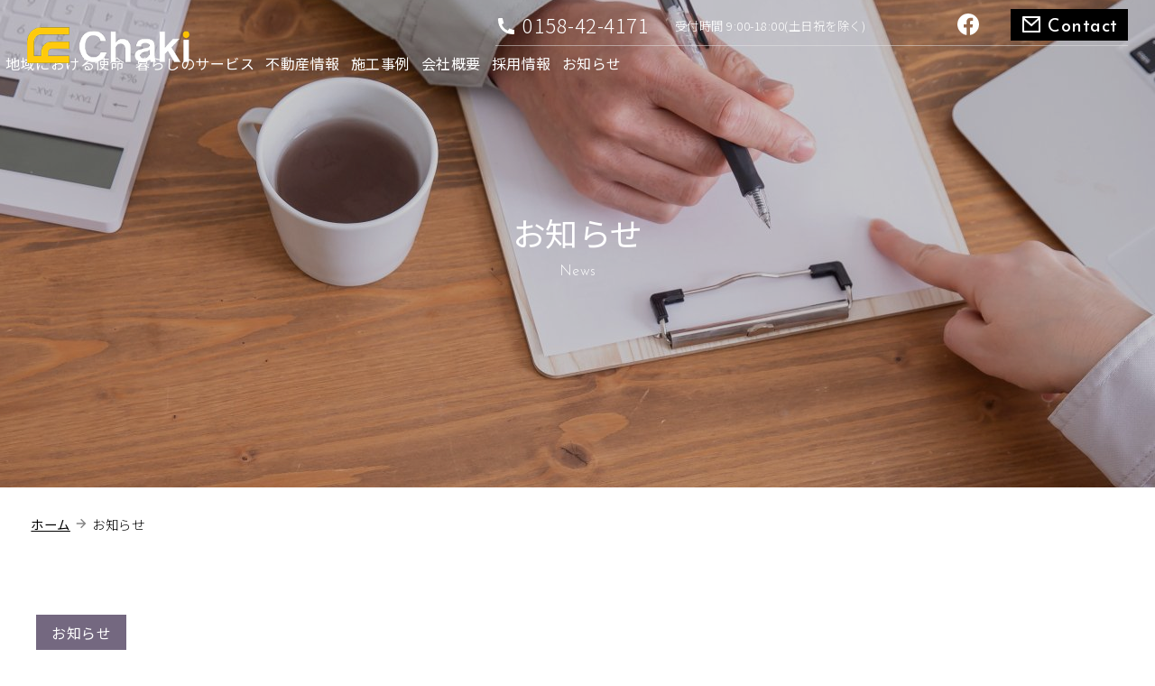

--- FILE ---
content_type: text/html; charset=UTF-8
request_url: https://www.chakikensetsu.com/information/detail.php?eid=00021
body_size: 4563
content:
<!DOCTYPE html>
<html lang="ja">
<head>
<meta charset="utf-8">
<meta name="format-detection" content="telephone=no">
<meta http-equiv="X-UA-Compatible" content="IE=edge">
<meta name="viewport" content="width=device-width, initial-scale=1">
<title>お知らせ｜茶木建設株式会社</title>
<meta name="description" content="茶木建設株式会社のお知らせ。">
<meta name="keywords" content="茶木建設株式会社">
<meta name="copyright" content="copyright:Copyright &copy; CHAKI KENSETSU Co.,Ltd. All Rights Reserved.">
<meta name="format-detection" content="telephone=no">

<link rel="stylesheet" type="text/css" media="screen and (max-width: 812px)" href="../common/css/style-sp.css">
<link rel="stylesheet" type="text/css" media="print, screen and (min-width: 813px)" href="../common/css/style.css">
<link rel="stylesheet" type="text/css" media="screen" href="../common/css/inview.css">
<link rel="stylesheet" type="text/css" href="../common/js/lightbox/css/lightbox.css" media="screen" />
<link rel="stylesheet" href="https://use.fontawesome.com/releases/v5.4.1/css/all.css" integrity="sha384-5sAR7xN1Nv6T6+dT2mhtzEpVJvfS3NScPQTrOxhwjIuvcA67KV2R5Jz6kr4abQsz" crossorigin="anonymous">

<script src="https://ajax.googleapis.com/ajax/libs/jquery/2.0.2/jquery.min.js"></script>

<link rel="preconnect" href="https://fonts.googleapis.com">
<link rel="preconnect" href="https://fonts.gstatic.com" crossorigin>
<link href="https://fonts.googleapis.com/css2?family=Josefin+Sans:wght@100;300;400;500;700&display=swap" rel="stylesheet">
<link href="https://fonts.googleapis.com/css2?family=Noto+Sans+JP:wght@100;300;400;500;700;900&display=swap" rel="stylesheet">
<!-- Google Tag Manager -->
<script>(function(w,d,s,l,i){w[l]=w[l]||[];w[l].push({'gtm.start':
new Date().getTime(),event:'gtm.js'});var f=d.getElementsByTagName(s)[0],
j=d.createElement(s),dl=l!='dataLayer'?'&l='+l:'';j.async=true;j.src=
'https://www.googletagmanager.com/gtm.js?id='+i+dl;f.parentNode.insertBefore(j,f);
})(window,document,'script','dataLayer','GTM-NLD2VSC');</script>
<!-- End Google Tag Manager -->
</head>
<body class="sub information" id="pagetop">
<!-- Google Tag Manager (noscript) -->
<noscript><iframe src="https://www.googletagmanager.com/ns.html?id=GTM-NLD2VSC"
height="0" width="0" style="display:none;visibility:hidden"></iframe></noscript>
<!-- End Google Tag Manager (noscript) -->

<div class="clearfix" id="container">
<div id="main">
<div class="headerWrap">
<header>
<div class="logo"><a href="../"><img src="../common/img/common/logo.png" alt="茶木建設株式会社"></a></div>
<div class="navi_wrap">
<div class="contact_wrap">
<div class="call_wrap"><p><span class="number">0158-42-4171</span><small class="opentime">受付時間 9:00-18:00(土日祝を除く)</small></p></div>
<div class="sns_wrap onlyfb"><a href="https://www.facebook.com/chakikensetsu" target="_blank" rel="noopener noreferrer" class="fb"><span>facebook</span></a>
<!--<a href="#" target="_blank" rel="noopener noreferrer" class="instagram"><span>instagram</span></a>--></div>
<div class="mailform_wrap"><a href="../contact/"><span>Contact</span></a></div>
</div><!--/.contact_wrap-->
<nav id="g-menu-wrapp" class="pc">
<ul class="menu">
<li><a href="../mission/" class="first-level"><strong>地域における使命</strong></a></li>
<li><a href="../service/" class="first-level"><strong>暮らしのサービス</strong></a></li>	
<li><a href="../real_estate" class="first-level"><strong>不動産情報</strong></a></li>	
<li><a href="../works/" class="first-level"><strong>施工事例</strong></a></li>
<li class="menu__mega"><a href="../aboutus/" class="first-level"><strong>会社概要</strong></a>
<ul class="menu__second-level">
<li class="sub_menu"><a href="../aboutus/greeting.html">社長挨拶</a></li>
<li class="sub_menu"><a href="../aboutus/company.html">会社案内</a></li>
</ul>
</li>	
<li class="menu__mega"><a href="../recruit/" class="first-level"><strong>採用情報</strong></a>
<ul class="menu__second-level">
<li class="sub_menu"><a href="../recruit/message.html">メッセージ</a></li>
<li class="sub_menu"><a href="../recruit/business.html">茶木建設を知る</a></li>
<li class="sub_menu"><a href="../recruit/interview.php">社員インタビュー</a></li>
<li class="sub_menu"><a href="../recruit/application.php">募集要項</a></li>
</ul>
</li>	
<li><a href="./" class="first-level"><strong>お知らせ</strong></a></li>	
</ul>
</nav>
</div><!--/.navi_wrap-->
</header>
</div><!--/.headerWrap-->

<div class="totalmenu_wrap sp">
<div class="g_navigation_wrap">
<div id="js_btn">	
<p class="toggle-gnav"><span></span><span></span><span></span></p>
</div><!--/#js_btn-->
<nav>
<div id="js_nav">
<div class="menu_wrap">	
<ul>
<li><a href="../" class="go"><strong>茶木建設株式会社トップページ</strong></a></li>
<li><a href="../mission/" class="go"><strong>地域における使命</strong></a></li>
<li><a href="../service/" class="go"><strong>暮らしのサービス</strong></a></li>
<li><a href="../real_estate/" class="go"><strong>不動産情報</strong></a></li>
<li><a href="../works/" class="go"><strong>施工事例</strong></a></li>
<li><p class="sp_menu"><strong>会社概要</strong></p>
<ul class="sub_nav"><li class="sub_menu">
<table><tbody>
<tr><td><a href="../aboutus/greeting.html"><strong>社長挨拶</strong></a></td></tr>
<tr><td><a href="../aboutus/company.html"><strong>会社案内</strong></a></td></tr>
<tr><td><a href="../aboutus/"><strong>会社概要トップページ</strong></a></td></tr>
</tbody></table>	
</li></ul>
</li>
<li><p class="sp_menu"><strong>採用情報</strong></p>
<ul class="sub_nav"><li class="sub_menu">
<table><tbody>
<tr><td><a href="../recruit/message.html"><strong>メッセージ</strong></a></td></tr>
<tr><td><a href="../recruit/business.html"><strong>茶木建設を知る</strong></a></td></tr>
<tr><td><a href="../recruit/interview.php"><strong>社員インタビュー</strong></a></td></tr>
<tr><td><a href="../recruit/application.php"><strong>募集要項</strong></a></td></tr>
<tr><td><a href="../recruit/"><strong>採用情報トップページ</strong></a></td></tr>
</tbody></table>	
</li></ul>
</li>
<li><a href="./" class="go"><strong>お知らせ</strong></a></li>
<li><a href="../contact/" class="go"><strong>お問い合わせ</strong></a></li>
<li><a href="../privacy.html" class="go"><strong>プライバシーポリシー</strong></a></li>
<li><a href="../sitemap.html" class="go"><strong>サイトマップ</strong></a></li>
</ul>
</div><!--/.menu_wrap-->
</div><!--/#js_nav-->
</nav>
</div><!--/.g_navigation_wrap-->
</div><!--/.totalmenu_wrap-->

<article>
<!--pagetitle-->
<div class="pagetitle_wrap clearfix">
<div class="pagetitle_inner">	
<div class="h1_wrap">	
<h1 class="inviewfadeInUp"><strong>お知らせ</strong><small class="en">News</small></h1>
</div>
</div>
</div><!--/.pagetitle_wrap-->
<div class="pankuzu_wrap">
<ul id="pankuzu" class="clearfix pc">
<li><a href="../"><span>ホーム</span></a></li>
<li>お知らせ</li>
</ul>
</div>

<section class="section">
<div class="contents_inner">

<div class="news_detail_title">
<p class="category inviewfadeInLeft"><strong class="category01">お知らせ</strong></p>
<h2 class="type01 inviewfadeInLeft">
<strong>網走建設管理部から感謝状を贈呈されました‼</strong><br><small class="date en">2023.12.08</small>
</h2>
</div><div class="flexCenter w100 content inviewfadeInUp"><img src="../cmsdesigner/viewimg.php?entryname=news&amp;entryid=00021&amp;fileid=00000001&amp;/%E4%BC%81%E6%A5%AD%E3%80%80%E5%85%A8%E4%BD%93%E5%86%99%E7%9C%9F%EF%BC%92.JPG" alt=""></div><div class="content inviewfadeInUp"><p>12月5日（火）、オホーツク合同庁舎にて、網走建設管理部から2023年度維持・除雪功労者の感謝状を贈呈されました！</p>

<p>今後とも地域の安心安全のために尽力し、皆さんが日常生活を送れるよう、業務を遂行していきます！</p>
</div><div class="content"></div><div class="flexBetween mb40 inviewfadeInUp">
<div class="btn-backpage w30"><p><a href="?eid=00020&amp;division=1"><strong>前へ</strong></a></p></div>
<div class="btn-formback w40">
<p class="pc"><a href="index.php">お知らせ一覧に戻る</a></p>
<p class="sp"><a href="index.php">一覧</a></p>
</div>
<div class="btn w30"><p><a href="?eid=00022&amp;division=1"><strong>次へ</strong></a></p></div>
</div>

<!-- 
<div class="news_detail_title">	
<p class="category inviewfadeInLeft"><strong class="category01">お知らせ</strong>	
<h2 class="type01 inviewfadeInLeft"><strong>お知らせタイトルが入ります</strong><br><small class="date en">2022.00.00</small></h2>
</div>
<div class="flexCenter w100 content inviewfadeInUp">
<img src="../common/img/template/ph01.jpg" alt="">	
</div>
<div class="content inviewfadeInUp"> 
<p>文章がはいります文章がはいります文章がはいります文章がはいります文章がはいります文章がはいります文章がはいります文章がはいります文章がはいります文章がはいります文章がはいります文章がはいります文章がはいります文章がはいります文章がはいります文章がはいります文章がはいります文章がはいります文章がはいります。</p>
</div>
<div class="photogallery content clearfix inviewfadeInUp">
<div class="clm3">
<div class="photo scale_up">
<p><a href="../common/img/template/ph01.jpg" data-lightbox="group" data-title="キャプション" class="lb-icon"><img src="../common/img/template/ph01.jpg"></a></p>
<span>キャプションがはいります</span></div>
<div class="photo scale_up">
<p><a href="../common/img/template/ph02.jpg" data-lightbox="group" data-title="キャプション" class="lb-icon"><img src="../common/img/template/ph02.jpg"></a></p>
<span>キャプションがはいります</span></div>
<div class="photo scale_up">
<p><a href="../common/img/template/ph03.jpg" data-lightbox="group" data-title="キャプション" class="lb-icon"><img src="../common/img/template/ph03.jpg"></a></p>
<span>キャプションがはいります</span></div>
<div class="photo scale_up">
<p><a href="../common/img/template/ph04.jpg" data-lightbox="group" data-title="キャプション" class="lb-icon"><img src="../common/img/template/ph04.jpg"></a></p>
<span>キャプションがはいります</span></div>
<div class="photo scale_up">
<p><a href="../common/img/template/ph05.jpg" data-lightbox="group" data-title="キャプション" class="lb-icon"><img src="../common/img/template/ph05.jpg"></a></p>
<span>キャプションがはいります</span></div>
<div class="photo scale_up">
<p><a href="../common/img/template/ph06.jpg" data-lightbox="group" data-title="キャプション" class="lb-icon"><img src="../common/img/template/ph06.jpg"></a></p>
<span>キャプションがはいります</span></div>
</div>
</div>
<div class="content">
<h3 class="inviewfadeInLeft"><strong>表組みエリア見出し</strong></h3>
<table class="table01 sp-chg w100 inviewfadeInUp">
<tbody>
<tr>
<th class="w30">見出し（幅はスタイルで指定）</th>
<td>内容がはいります。（幅を固定しない）</td>
</tr>
<tr>
<th class="w30">見出し（幅はスタイルで指定）</th>
<td>内容がはいります。（幅を固定しない）</td>
</tr>
</tbody>
</table>
</div>
<div class="content">
<h3 class="inviewfadeInLeft"><strong>関連リンク・資料エリア見出し</strong></h3>
<div class="linknext inviewfadeInUp inviewDelay">
<ul>
<li><a href="#" class="pdf"><span>テキストリンク用リストPDFつき</span></a></li>
<li><a href="#" class="blank" target="_blank"><span>テキストリンク用リスト外部サイト</span></a></li>
</ul>
</div>
</div>
<div class="flexBetween mb40 inviewfadeInUp">
<div class="btn-backpage w30">
<p><a href="#"><strong>前へ</strong></a></p>
</div>
<div class="btn-formback w40">
<p class="pc"><a href="#"><strong>お知らせ一覧に戻る</strong></a></p>
<p class="sp"><a href="#"><strong>一覧に戻る</strong></a></p>
</div>
<div class="btn w30">
<p><a href="#"><strong>次へ</strong></a></p>
</div>
</div>

<div class="flexBetween inviewfadeInUp">
<div class="btn-backpage w30 nonext">
<p><strong>前へ</strong></p>
</div>
<div class="btn-formback w40">
<p class="pc"><a href="#"><strong>お知らせ一覧に戻る</strong></a></p>
<p class="sp"><a href="#"><strong>一覧に戻る</strong></a></p>
</div>
<div class="btn w30 nonext">
<p><strong>次へ</strong></p>
</div>
</div>
-->

</div>
</section>

</article>



<section class="section_contact">
<div class="contact_inner">
<p class="en inviewfadeInUp">Contact</p>
<p class="inviewfadeInUp">住宅・土地などの不動産に関するご相談や、公共工事などのご相談があればお気軽にこちらからお問い合わせください。</p>
<div class="phone_mail_wrap">
<dl class="phone_wrap inviewfadeInUp"><dt>お電話でのお問い合わせ</dt><dd><div class="box"><span>0158-42-4171</span></div><small>受付時間 9:00-18:00(土日祝を除く)</small></dd></dl>
<dl class="mail_wrap inviewfadeInUp delay01"><dt>メールでのお問い合わせ</dt><dd><a href="../contact/" class="box"><span>お問い合わせ</span></a></dd></dl>
</div>
</div>
</section>
<div class="pagetop"><a href="#"><span>PAGETOP</span></a></div>
<footer>
<div class="contents_inner">
<p class="f_logo"><a href="../"><img src="../common/img/common/footer_logo.png" alt="茶木建設株式会社"></a></p>
<ul class="footer_menu">
<li><a href="../">ホーム</a></li>
<li><a href="../mission/">地域における使命</a></li>
<li><a href="../service/">暮らしのサービス</a></li>
<li><a href="../real_estate/">不動産情報</a></li>
<li><a href="../works/">施工事例</a></li>
<li><a href="../aboutus/">会社概要</a></li>
<li><a href="../recruit/">採用情報</a></li>
<li><a href="./">お知らせ</a></li>
</ul>
<div class="footer_menu_other">
<div class="sns_menu">
<a href="https://www.facebook.com/chakikensetsu" target="_blank" rel="noopener noreferrer" class="fb"><span>facebook</span></a>
<!--<a href="#" target="_blank" rel="noopener noreferrer" class="instagram"><span>instagram</span></a>-->
</div>
<div class="other_menu">
<a href="../privacy.html"><span>プライバシーポリシー</span></a>
<a href="../sitemap.html"><span>サイトマップ</span></a>
</div>
</div>
<p class="copyright">Copyright &copy; CHAKI KENSETSU Co.,Ltd. All Rights Reserved.</p>
</div>
</footer>

</div><!--#main-->
</div><!--#container-->

<script type="text/javascript" src="../common/js/common.js"></script>
<script type="text/javascript" src="../common/js/accordion.js"></script>
<script type="text/javascript" src="../common/js/inviewset.js"></script>
<script type="text/javascript" src="../common/js/jquery.inview.min.js"></script>

<script type="text/javascript" src="../common/js/rollover.js"></script>
<script type="text/javascript" src="../common/js/smoothscroll.js"></script>
<script type="text/javascript" src="../common/js/jquery.collapse.js"></script>
<script type="text/javascript" src="../common/js/jquery.dropdownPlain.js"></script>
<script type="text/javascript" src="../common/js/jquery.scrollFollow.js"></script>
<script type="text/javascript" src="../common/js/lightbox/js/lightbox.js"></script>
</body>
</html>


--- FILE ---
content_type: text/css
request_url: https://www.chakikensetsu.com/common/css/style.css
body_size: 19824
content:
@charset "utf-8";

/*---------------------------------------------------------------------------
/* 1: reset
 --------------------------------------------------------------------------*/
 * { margin: 0; padding: 0; }
body,div,dl,dt,dd,ul,ol,li,
h1,h2,h3,h4,h5,h6,
pre,code,form,fieldset,legend,
p,blockquote,table,th,td { margin: 0; padding: 0; }

html { height:100%;font-family: 'Noto Sans JP',"游ゴシック", YuGothic, "Yu Gothic","YuGothic-Bold","ヒラギノ角ゴ ProN W3", "Hiragino Kaku Gothic ProN", "メイリオ", Meiryo, sans-serif; font-weight: 400;}
@font-face{
	font-family: "MyYuGothicM";
	font-weight: normal;
	src:local("YuGothic-Medium"),
		local("Yu Gothic Medium"),
		local("YuGothic-Regular");
}
@font-face{
	font-family: "MyYuGothicM";
	font-weight:bold;
	src:local("YuGothic-Bold"),
		local("Yu Gothic");
}
body { margin:0 auto;padding:0px;text-align:left;color: #000; font-size:16px; height:100%;-webkit-text-size-adjust: 100%;letter-spacing:0.5px; /*min-width:1080px; */}
@media print{
body { min-width:1200px;}
}
img {border: 0; vertical-align: bottom;}

h1,h2,h3,h4,h5,h6 {clear: both; font-size: 100%; font-weight: normal;}

ul,dl,ol {text-indent: 0;}
li {list-style: none;}

address,caption,cite,code,dfn,em,th,var {font-style: normal; font-weight: normal;}
strong{font-weight: 600;}

sup {vertical-align: text-top; font-size: 8px;}
sub {vertical-align: text-bottom;}

* html input,* html textarea,* html select {
	font-size: 100%;
	vertical-align: bottom;
}
*:first-child+html+input,*:first-child html+textarea,*:first-child+html select {font-size: 100%;}

table {border-collapse: collapse; border-spacing: 0; font-size: inherit;}
th,td {text-align: left; vertical-align: top;}
caption {text-align: left;}

pre,code,kbd,samp,tt {font-family: monospace;}
* html pre,* html code,* html kbd,* html samp,* html tt {font-size: 100%; line-height: 100%;}
*:first-child+html pre,*:first-child html+code,*:first-child html+kbd,*:first-child+html+samp,*:first-child+html tt {font-size: 108%; line-height: 100%;}

input,select,textarea {padding:2px;}
select{
    -webkit-appearance: none;
    -moz-appearance: none;
    appearance: none;
    background: transparent;
}    
select::-ms-expand {
    display: none;
}
input[type="submit"] ,
input[type="button"] ,
input[type="reset"] {
    border:none;
    font-family: 'Noto Sans JP',"游ゴシック", YuGothic, "Yu Gothic","YuGothic-Bold","ヒラギノ角ゴ ProN W3", "Hiragino Kaku Gothic ProN", "メイリオ", Meiryo, sans-serif;
}

p{
	font-size: 16px;
	line-height: 1.8em;
	font-weight: 300;
}

section p{
	margin-bottom:30px;
}
* html div#container{
	height:100%;
}

/*---------------------------------------------------------------------------
/* 2: set tags
 --------------------------------------------------------------------------*/
ul,ol { margin :0; padding:0; font-size: 100%; }
li { margin: 0; padding:0; line-height: 1.5em; font-size:16px; }

a{text-decoration: none; color:#000; font-weight: 500; }
a:hover img{opacity: 0.6;}
a:hover strong,a:hover span{opacity:1;}

/*---------------------------------------------------------------------------
/* 3: set common selecter
 --------------------------------------------------------------------------*/

.sp,.sp320,.sp_inline{ display: none !important; }
.pc { display: block; }
.pc_inline{display: inline-block;}

/*set inline-block*/
.one_phase{display: inline-block;}

/* set color */
.cRed{ color: #ff0000;}
.cBlue { color: #0084f3; }
.cWhite { color: #FFFFFF; }
.cGreen{color:#569d45; }

/* set position */
.tCenter {
    width: auto;
    margin-top: 0px;
    margin-right: auto;
    margin-left: auto;
    margin-bottom: 0px;
    padding: 0;
    text-align: center;
    vertical-align: middle;
}

.tCenter img { display:inline; }

.tRight{margin-left:auto;text-align:right;}

/* set hide contents */
.disp { display: none; }
/* set block contents */
.disp-b{display: block;}

/* set text */
.txSmall  { font-size: 0.8em; }
.tSmall  { font-size: 0.9em; }
.tLead  {  font-size: 2rem; font-weight: 300;margin-bottom:30px;color: #493B0C;/*font-family:游明朝,"Yu Mincho",YuMincho, Georgia,"Hiragino Mincho ProN",HGS明朝E,serif; */}
.tLarge  { font-size: 1.4em; }
.txLarge { font-size: 1.8em; }
.tsxLarge { font-size: 2.2em; }


.bold { font-weight: bold; }
.mincho {
    font-family: 游明朝,"Yu Mincho",YuMincho, Georgia,"Hiragino Mincho ProN",HGS明朝E,serif;
}
.en{font-family: 'Josefin Sans', sans-serif;}

/* set float */
.fLeft { float: left !important;}
.fRight { float: right !important;}

/* set kadomaru box */
.rad {
	border-radius: 6px;
	-webkit-border-radius: 6px;
	-moz-border-radius: 6px;
}
/* set drop shadow */
.sh {
	box-shadow: 2px 4px 2px rgba(0,0,0,0.05);
}
/* set border */
.border{border:1px solid #AAA4B0;}
.bb{border-bottom: 1px solid rgba(0, 0, 0, 0.3);}


/* set width for float items */
.w10 { width: 8%; }
.w20 { width: 18%; }
.w30 { width: 28%; }
.w40 { width: 38%; }
.w50 { width: 48%; }
.w60 { width: 58%; }
.w70 { width: 68%; }
.w80 { width: 78%; }
.w90 { width: 88%; }
.w100{width: 100%; }

.w10 img, .w20 img, .w30 img, .w40 img, .w50 img, .w60 img, .w70 img, .w80 img, .w90 img, .w100 img { width: 100%; }


/* set flex-box wrapp */
.flexNormal {
	width: auto;
	height: auto;
	display: -webkit-box;
	display: -webkit-flex;
	display: -ms-flexbox;
	display: flex;
}
.flexCenter {
	width: auto;
	height: auto;
	display: -webkit-flex;
    display: flex;
    -webkit-justify-content: center;
    justify-content: center;
    -webkit-align-items: center;
}
.flexBetween {
	width: auto;
	height: auto;
	display: -webkit-box;
	display: -webkit-flex;
	display: -ms-flexbox;
	display: flex;
	-webkit-justify-content: space-between;
    justify-content: space-between;
}
.flexNormal img, .flexCenter img, .flexBetween img {width:100%;}
/*カラー写真をモノクロに*/
img.gray {
-webkit-filter: grayscale(100%);
-moz-filter: grayscale(100%);
-ms-filter: grayscale(100%);
-o-filter: grayscale(100%);
filter: grayscale(100%);
}
img.gray:hover {
-webkit-filter: grayscale(0);
-moz-filter: grayscale(0);
-ms-filter: grayscale(0);
-o-filter: grayscale(0);
filter: grayscale(0);
-webkit-transition: 0.3s ease-in-out;
  -moz-transition: 0.3s ease-in-out;
  -o-transition: 0.3s ease-in-out;
  transition: 0.3s ease-in-out;
}

/*========================================
    :js-loader
==========================================*/
#loader-bg {
  display: none;
  position: fixed;
  width: 100%;
  height: 100%;
  top: 0px;
  left: 0px;
background:#fff;
  z-index: 9999999999999;
}
#loader {
  display: none;
  position: fixed;     
  top: 50%;
  left: 50%;
  width: 100px;
  height: 100px;
  margin-top: -50px;
  margin-left: -50px;
  text-align: center;
  font-size: .9em;
  z-index: 9999999999999;
}
@-webkit-keyframes square-spin {
  25% {
    -webkit-transform: perspective(100px) rotateX(180deg) rotateY(0);
            transform: perspective(100px) rotateX(180deg) rotateY(0); }
  50% {
    -webkit-transform: perspective(100px) rotateX(180deg) rotateY(180deg);
            transform: perspective(100px) rotateX(180deg) rotateY(180deg); }
  75% {
    -webkit-transform: perspective(100px) rotateX(0) rotateY(180deg);
            transform: perspective(100px) rotateX(0) rotateY(180deg); }
  100% {
    -webkit-transform: perspective(100px) rotateX(0) rotateY(0);
            transform: perspective(100px) rotateX(0) rotateY(0); } }

@keyframes square-spin {
  25% {
    -webkit-transform: perspective(100px) rotateX(180deg) rotateY(0);
            transform: perspective(100px) rotateX(180deg) rotateY(0); }
  50% {
    -webkit-transform: perspective(100px) rotateX(180deg) rotateY(180deg);
            transform: perspective(100px) rotateX(180deg) rotateY(180deg); }
  75% {
    -webkit-transform: perspective(100px) rotateX(0) rotateY(180deg);
            transform: perspective(100px) rotateX(0) rotateY(180deg); }
  100% {
    -webkit-transform: perspective(100px) rotateX(0) rotateY(0);
            transform: perspective(100px) rotateX(0) rotateY(0); } }
.square-spin{
display: -webkit-flex;
display: flex;
-webkit-justify-content: center; 
justify-content: center;
width: 100%;
}
.square-spin > div {
  -webkit-animation-fill-mode: both;
          animation-fill-mode: both;
  width: 50px;
  height: 50px;
  /*background: #fff;*/
  background:url(../img/common/loding_logo.png) no-repeat center;
  background-size:100%;
  -webkit-animation: square-spin 3s 0s cubic-bezier(0.09, 0.57, 0.49, 0.9) infinite;
          animation: square-spin 3s 0s cubic-bezier(0.09, 0.57, 0.49, 0.9) infinite;
}
#loader p.logo{
display: -webkit-flex;
display: flex;
-webkit-justify-content: center; 
justify-content: center;
width: 100%;
padding: 5px 0;
}
#loader p.logo img{display: block; width: 60px;}
#loader p.en{font-size: 14px; margin-bottom: 0; color: #9f8282;}


/*========================================
    :svg  
==========================================*/
img[src$=".svg"]{
    max-width: 100%;
    width: 100%;
    height: auto;
}
/*========================================
    :img-画像を動かす
==========================================*/
.scale_up{overflow:hidden;}

.scale_up img {
  position: relative;
    overflow:hidden;
    -webkit-transition: all .8s ease-out;
  -moz-transition: all .8s ease-out;
  -ms-transition: all .8s ease-out;
  transition: all .8s ease-out;
  width:auto;
}
.scale_up a:hover img,
a:hover .scale_up img{
    overflow:hidden;
    -webkit-transform: scale(1.1);
    -moz-transform: scale(1.1);
    -o-transform: scale(1.1);
    -ms-transform: scale(1.1);
    transform: scale(1.1);
    -webkit-transition: all .8s ease-out;
  -moz-transition: all .8s ease-out;
  -ms-transition: all .8s ease-out;
  transition: all .8s ease-out;
}
/*========================================
    :img-背景画像を動かす
==========================================*/
.bg-scale{
  position: relative;
  overflow: hidden;
}
.bg-scale:after{
  position: absolute;
  content: "";
  display: block;
  width: 100%;
  height: 100%;
  top: 0;
  -webkit-background-size: cover;
  -moz-background-size: cover;
  -ms-background-size: cover;
  background-size: cover;
  -webkit-transition: all .5s ease-out;
  -moz-transition: all .5s ease-out;
  -ms-transition: all .5s ease-out;
  transition: all .5s ease-out;
  opacity:1;
}
/*each selector set up
.bg-scale:after{
  background:url(../img/sample.png) no-repeat top center;
}*/
.bg-scale:hover::after {
  -moz-transform: scale(1.1);
  -webkit-transform: scale(1.1);
  -ms-transform: scale(1.1);
  transform: scale(1.1);
}
.bg-scale .bg-scale-inner {
  z-index:9999 ;
  position: relative;
}

/*---------------------------------------------------------------------------
/* inview animation:→inview.css
 --------------------------------------------------------------------------*/
/*---------------------------------------------------------------------------
/*background faidein
 --------------------------------------------------------------------------*/
/* init */
.background {
	position: fixed;
    top: 0;
    left: 0;
    right: 0;
    height: 100%;
    background-position: center center;
    opacity: 0;
-webkit-background-size: cover;
background-size: cover;
-webkit-transition: all 0.5s ease 0s;
-moz-transition: all 0.5s ease 0s;
transition: all 0.5s ease 0s;
z-index: -1;
}
.show .background {
    opacity: 1;
}
.contents_fade .wrap {
    position: relative;
    z-index: 2;
}
/*toppage*/
#content01_bg {background-image: url(../img/home/bg_mission.jpg);}
#content02_bg {background-image: url(../img/home/bg_service.jpg);}
/*mission*/
#content03_bg {background-image: url(../img/mission/bg_mission01.jpg);}
#content04_bg {background-image: url(../img/mission/bg_mission02.jpg);}
#content05_bg {background-image: url(../img/mission/bg_mission03.jpg);}
#content06_bg {background-image: url(../img/mission/bg_mission04.jpg);}
/*service*/
#content07_bg {background-image: url(../img/service/bg_service01.jpg);}
#content08_bg {background-image: url(../img/service/bg_service02.jpg);}
#content09_bg {background-image: url(../img/service/bg_service03.jpg);}
#content10_bg {background-image: url(../img/service/bg_service04.jpg);}
/*aboutus-company*/
#content11_bg {background-image: url(../img/aboutus/company/bg_company11.jpg);}
#content12_bg {background-image: url(../img/aboutus/company/bg_company12.jpg);}
#content13_bg {background-image: url(../img/aboutus/company/bg_company13.jpg);}
/*recruit*/
#content14_bg {background-image: url(../img/recruit/business/bg_business14.jpg);}

/*---------------------------------------------------------------------------
/* items
 --------------------------------------------------------------------------*/
/* =======================================
   1: set list styles ( contents )
========================================== */
.list {
    text-indent: -1em;
    margin: 0 0 0 1em;
}
span.list {display: inline-block;}

/*ul,ol*/
.normal ol {
    margin:0 0 0 1em;
    padding:0;
} 
.normal ol li {
    list-style-image:none;
    list-style-type:decimal;
    margin:0 0 0.5em 0em;
    padding:0 0 0 1em;
    list-style-position:inside;
    font-size:16px;
    text-indent: -1.5em;
    line-height:1.8em;
}
.normal ol li p{text-indent: 0;}
.normal ul li {
    list-style-type:none;
    padding:0 0 0.5em 1em;
    list-style-position:inside;
    font-size:16px;
    text-indent: 0em;
    line-height:1.8em;
    position:relative;
}

.normal ul li a{margin-left: -0.5em; color: #000;}
.normal ul li::after{
  position: absolute;
  top:10px;
  left:0px;
  content: "";
  width:6px;
  height:6px;
  background:#6D63C9;
  border-radius: 50%;
}
.normal ul li a,
.normal ol li a{
  padding-left:8px;
  font-weight: 500;
  text-decoration: underline;
}
.normal ul li a:hover,
.normal ol li a:hover{
  opacity: 1;
  text-decoration: none;
  color: #CD9F00;
  -webkit-transition: 0.3s ease-in-out;
  -moz-transition: 0.3s ease-in-out;
  -o-transition: 0.3s ease-in-out;
  transition: 0.3s ease-in-out;
}

.linknext ul{
  margin:0;
}
.linknext ul li {
  margin:0;
  list-style-image:none;
  text-indent: 0;
}
/*
.linknext ul li:first-child{
  border-top:1px solid #a09989;
}*/
.linknext ul li a{
  position:relative;
  display:block;
  width:auto;
  padding:16px 0 16px 24px;
  width:auto;
  color: #000;
  font-weight: 500;
  border-bottom:1px solid #a09989;
}
.linknext ul li a:after {
  position:absolute;
  top:calc(50% - 7px);
  left: 2px;
  content:"";
  vertical-align: middle;
  width: 14px;
  height: 14px;
  background: url(../img/common/arrow-right-gray.svg) no-repeat;
  background-size: 100%;
  transition: all .2s;
}
.linknext ul li a:hover{  
  background:rgba(255, 246, 106, 0.1);
  opacity:1;
    -webkit-transition: 0.3s ease-in-out;  
    -moz-transition: 0.3s ease-in-out;  
    -o-transition: 0.3s ease-in-out;  
    transition: 0.3s ease-in-out;
}
.linknext ul li a:hover::after{
  left:8px;
}
/* set icon-mark  */
.linknext ul li a.blank {
  position: relative;
}
.linknext ul li a.blank::before {
  width: 16px;
  position: absolute;
  top: 0;
  left: 0;
  width: 20px;
  height:18px;
  content: "";
  background: url(../img/common/icon-external-link.svg) no-repeat;
  background-size: 100%;
}
.linknext ul li a.pdf {
  position: relative;
}
.linknext ul li a.pdf::before {
  position: absolute;
  top: 0px;
  left: 0;
  width: 20px;
  height:20px;
  content: "";
  background: url(../img/common/icon-file-pdf.svg) no-repeat;
  background-size: 100%;
}

.linknext ul li a.pdf,.linknext ul li a.blank { padding-left:3em;}
.linknext ul li a.pdf::before{left:1.5em;top:34%;}
.linknext ul li a.blank::before{ left:1.6em; top:34%;}


/*他ページ*/
span.pdf,
span.blank{
	position: relative;
	display: inline-block;
	width:20px;
  height: 16px;
}
span.pdf::after{
	position: absolute;
	top:0px;
	right:5px;
	width: 18px;
	height:18px;
	content: "";
	background: url(../img/common/icon-file-pdf.svg) no-repeat;
	background-size: 100%;
}
span.blank:after{
	position: absolute;
	top:3px;
	right:6px;
	width: 18px;
	height:18px;
	content: "";
	background: url(../img/common/icon-external-link.svg) no-repeat;
	background-size: 100%;
}

/* =======================================
   2: button styles ( contents )
========================================== */
/* icon-arrow-rightup
---------------------------------------- */
/*white*/
.link_button01 a{
  position: relative;
  display: inline-block;
  padding:0 40px 5px 0;
  border-bottom: 1px solid rgba(255, 255, 255, 0.5);
}
.link_button01 a::before{
  position: absolute;
  top:calc(50% - 12px);
  right:0px;
  content: "";
  width: 24px;
  height: 24px;
  background: url(../img/common/arrow-right-up-white.svg) no-repeat center;
  background-size: 100%;
  z-index: 11;
  transition: 0.3s;
}
.link_button01 a:hover::before{
  top:calc(50% - 16px);
  right:-4px;
  transition: 0.3s;
}
.link_button01 a::after{
  position: absolute;
  left: 0;
  content: '';
  width: 100%;
  height: 1px;
  background: #CFC756;
  bottom: -1px;
  transform: scale(0, 1);
  transform-origin: right top; 
  transition: transform 0.3s;
}
.link_button01 a:hover::after{
  transform: scale(1, 1); 
  transform-origin: left top; 
}
.link_button01 a span{color:#fff; font-weight: 400;}

/*aタグ囲みversion*/
a .link_button02{
  position: relative;
  display: inline-block;
  padding:0 40px 5px 0;
  border-bottom: 1px solid rgba(0, 0, 0, 0.5);
}
a .link_button02::before{
  position: absolute;
  top:calc(50% - 12px);
  right:0px;
  content: "";
  width: 24px;
  height: 24px;
  background: url(../img/common/arrow-right-up-gray.svg) no-repeat center;
  background-size: 100%;
  z-index: 11;
  transition: 0.3s;
}
a:hover .link_button02::before{
  top:calc(50% - 16px);
  right:-4px;
  transition: 0.3s;
}
a .link_button02::after{
  position: absolute;
  left: 0;
  content: '';
  width: 100%;
  height: 1px;
  background: #CFC756;
  bottom: -1px;
  transform: scale(0, 1);
  transform-origin: right top; 
  transition: transform 0.3s;
}
a:hover .link_button02::after{
  transform: scale(1, 1); 
  transform-origin: left top; 
}
a .link_button02 span{color:#666; font-weight: 400;}


/* icon-plus+
---------------------------------------- */
.link_list a{
  position:relative;
  display: block;
  padding-right: 30px;
}
.link_list a::before{
  position: absolute;
  top:calc(50% - 12px);
  right:1px;
  content: "";
  width: 24px;
  height: 24px;
  background: url(../img/common/icon-add-black.svg) no-repeat center;
  background-size: 100%;
  z-index: 11;
  transition: 0.3s;
}
.link_list a:hover::before{
  background: url(../img/common/icon-add-white.svg) no-repeat center;
  transition: 0.3s;
}
.link_list a:hover::after{
  position: absolute;
  top:calc(50% - 13px);
  right: 0;
  content: "";
  width: 26px;
  height: 26px;
  background: #000;
  border-radius: 50%;
  z-index: 10;
  transition: 0.3s;
}
.link_list a span{
  position:relative;
  display: inline-block;
  font-size: 16px;
  font-weight: 400;
}
.link_list a:hover span{opacity: 0.6; transition: 0.3;}

/*2or3-buttons */
.btn p{height: 40px;}
.btn p a,
div.btn-backpage p a{
  position: relative; 
  display: -webkit-flex;
  display: flex;
  -webkit-justify-content: center;
  justify-content: center;
  -webkit-align-items: center;
  align-items: center;
  max-height: 30px;
  padding:8px 12px;
  text-align: center;
  font-size:14px;
  border:1px solid rgba(107, 83, 0, 0.4);
  border-bottom:1px solid #6B5300;
  background:#fff;
  z-index: 2;
}
.btn p a:hover,
div.btn-backpage p a:hover,
.btn p a.hover,
div.btn-backpage p a.hover{
  background:#e1dead;
  -webkit-transition: 0.3s ease-in-out;
  -moz-transition: 0.3s ease-in-out;
  -o-transition: 0.3s ease-in-out;
  transition: 0.3s ease-in-out;
}

.btn p a strong,
div.btn-backpage p a strong{
  position: relative;
    color: #6B5300; 
    font-weight: 500; 
    z-index: 2;
}

/*もどるボタン*/
div.btn-formback p a{
    position: relative; 
    display: -webkit-flex; 
    display: flex;
    -webkit-justify-content: center; 
    justify-content: center;
    -webkit-align-items: center; 
    align-items: center;
    max-height: 30px;
    padding:8px 12px;
    text-decoration: none;
    display: block;
    font-size:14px;
    text-align: center;
    background-color: #fff;
    border:1px solid rgb(66, 58, 58 ,0.2);
    border-bottom:1px solid #423a3a;
    cursor:pointer;
}
div.btn-formback p a.hover,
div.btn-formback p a:hover{
  opacity:1;
  -webkit-transition: 0.3s ease-in-out;  
    -moz-transition: 0.3s ease-in-out;  
    -o-transition: 0.3s ease-in-out;  
    transition: 0.3s ease-in-out;
    background: #a7a4a4;
}

div.btn-formback p a strong{
  color:#423a3a;
  font-weight: 500;
}
div.nonext p, div.nonext:active p, div.nonext:hover p{
  height:18px;
  padding:12px 14px 14px;
    font-size:14px;
    text-align: center;
    cursor:default;
    opacity:1;    
    border:1px solid #e8e8e8;
}
div.nonext p strong, div.nonext:active p strong, div.nonext:hover p strong{
  color:#96948d;
  font-weight:500;
}
/* set pagenation */
.pagenation {
  margin: 5px 0 auto;
  text-align: center;
}
.pagenation a {
  display: inline-block;
  width: 30px;
  font-size: 1em;
  text-decoration: none !important;
    line-height: 30px;
    color: #000;
    border:1px solid rgba(255,255,255,0);
    font-weight: 400;
font-family: 'Josefin Sans', sans-serif;
}
.pagenation a.current{
  text-decoration: none;
  border:1px solid #CDC000;
  color: #CDC000;
}
.pagenation a.hover,
.pagenation a:hover {
  opacity:1;
  text-decoration: none;
  background: #A19700;
  color:#fff;
}


/*---------------------------------------------------------------------------
/* : text styles
 --------------------------------------------------------------------------*/
/* =======================================
   1: lead text
========================================== */

h1, h2, h3, h4, h5, h6 {
  position: relative;
  clear: both;
}
body.top h1.pagetitle {
  display: none;
}

h2.type01{
  margin-bottom: 40px;
  font-size: 36px;
  font-weight: 400;
}
h2.type01 strong{font-weight: 400;}
h2.type01 .en{
  font-weight: 200;
  color: #9E9E9E;
}

h3{
  position: relative;
  width: 100%;
  margin-bottom: 40px;
}
h3 strong{
  font-size: 30px;
  font-weight: 300;
  color: #48465a;
}


/*---------------------------------------------------------------------------
/* spacer
 --------------------------------------------------------------------------*/
.pt00 {padding-top: 0 !important;}
.pt05 {padding-top:5px;}
.pt10 {padding-top:10px;}
.pt15 {padding-top:15px;}
.pt20 {padding-top:20px;}
.pt30 {padding-top:30px;}
.pa10 {padding:10px;}
.pa20 {padding:20px;}
.pa30 {padding:30px;}

.ml05 {margin-left:5px !Important;}
.ml10 {margin-left:10px !Important;}
.ml15 {margin-left:15px !Important;}
.ml20 {margin-left:20px !Important;}

.mb00 {margin-bottom:0px !Important;}
.mb05 {margin-bottom:5px !Important;}
.mb10 {margin-bottom:10px !Important;}
.mb15 {margin-bottom:15px !Important;}
.mb20 {margin-bottom:20px !Important;}
.mb30 {margin-bottom:30px !Important;}
.mb40 {margin-bottom:40px !Important;}
.mb50 {margin-bottom:50px !Important;}

.mr05 {margin-right:5px !Important;}
.mr10 {margin-right:10px !Important;}
.mr15 {margin-right:15px !Important;}
.mr20 {margin-right:20px !Important;}

/*---------------------------------------------------------------------------
/* corner box
 --------------------------------------------------------------------------*/
.b-type00,
.b-type01,
.b-type02,
.b-type03{
  width: auto;
  margin: 0 0 30px;
  background: #fff;
}
.b-type_inner{
  padding: 30px;
  width: auto;
}

.b-type01{background: #ecebf4 !important;}
.b-type02{background: #efebdc !important;}
.b-type03{background: rgba(255, 255,255, 0.4);}

/*---------------------------------------------------------------------------
/* : table
 --------------------------------------------------------------------------*/
table       { margin:0 0 0 0.7em;padding:0 0 0 0.7em; }
table ul    { margin:0 !important; padding:0 !important; }
table li    { line-height:1.8em;margin:0; font-size:16px !important; }
table p     { line-height:1.6em;margin:5px 0; }
table caption{text-align: right;}
table thead tr th,table thead tr td,table tbody tr th,table tbody tr td{text-indent: 0!important;}


/* =======================================
   : normal style
========================================== */
table.table01     { border-color:#D3D2C6;border-style:solid;border-width:1px 0 0 1px;border-collapse: collapse;margin:0 0 20px; font-size:16px; }
table.table01 th  { border-color:#D3D2C6; background-color:#f5f3ec; border-style:solid; border-width:0 1px 1px 0;color:#6C6756;font-weight:400;padding:16px 14px;line-height:1.5em;text-align:left; vertical-align: middle;letter-spacing: 0.1em;}
table.table01 td  { border-color:#D3D2C6; border-style:solid; border-width:0 1px 1px 0px;color:#000;font-weight:300; background-color:#FFFFFF;padding:16px 14px;line-height:1.5em; }
table.table01 thead th,table.table01 thead td{background-color: #E9E4D3; color: #6C6756; font-weight: 500;  }
/* =======================================
   : yokokei style
========================================== */
table.table02       { border-color:#D9D9E0; border-style:solid;border-width:1px 0 1px;border-collapse: collapse;margin:0 0 20px; font-size:16px; /*background:rgba(255,255,255,0.6);*/}
table.table02 th    { border-color:#9894B9;border-style:solid;border-width:0 0 1px 0; color:#4C4B59;padding:20px 16px;line-height:1.6em;vertical-align:top;text-align:left; font-weight: 500;}
table.table02 tr:first-child th{
border-top: 1px solid #9894B9;
}
table.table02 td    {position: relative; border-color:#D9D9E0;border-style:solid;border-width:0 0 1px 0px;color:#000; padding:20px 16px; line-height:1.8em;vertical-align:top;  font-weight: 300;}

/* =======================================
   : noline style
========================================== */
table.table03 th  { color:#000;font-weight:500;padding:16px 14px;line-height:1.5em;text-align:left;letter-spacing: 0.1em;}
table.table03 td  { color:#000;font-weight:400; background-color:#FFFFFF;padding:16px 14px;line-height:1.5em; }


/* =======================================
   : for inner table
========================================== */
table.table01 table   { border:none;margin:0;padding:0; }
table.table01 table th{ border:none; line-height:1.6em; margin:0; padding:0; font-weight: bold; }
table.table01 table td{ border:none;font-size: 1em;line-height:1.6em;margin:0;padding:2px; }

table th.c, td.c  { text-align:center !important; }
table th.m, td.m  { vertical-align:middle !important; }
table th.r, td.r  { text-align:right !important; }



/*---------------------------------------------------------------------------
/* : height
 --------------------------------------------------------------------------*/
.h100 { height:100px; }
.h200 { height:200px; }
.h300 { height:300px; }
.h400 { height:400px; }
.h500 { height:500px; }
.h600 { height:600px; }

.h150{height:150px;}
.h250{height:250px;}
.h350{height:350px;}
.h450{height:450px;}

/* photo gallery */
.photogallery {
  width: auto;
  overflow: hidden;
  margin: 0;
}
.photogallery .photo {
  margin: 0 5px 20px;
  float: left;
}
.photogallery .photo img {
  width:100%;
}
.photogallery .clm3 .photo {
  width: calc(100% / 3 - 10px);
}
@media all and (-ms-high-contrast:none){
.photogallery .clm3 .photo {
  width: calc(100% / 3 - 11px);
}
}
@supports (-ms-ime-align:auto) {
.photogallery .clm3 .photo {
  width: calc(100% / 3 - 11px);
}
}

.photogallery .clm2 .photo {
  width: calc(100% / 2 - 20px);
  margin: 0 10px 20px;
}
.photogallery .clm4 .photo {
  width: calc(100% / 4 - 10px);
}
.photogallery p{overflow: hidden;margin-bottom: 0;
  position: relative;
  width:100%;
  z-index: 0;
}

.photogallery .clm2 p {height: 240px;}
.photogallery .clm3 p {height: 200px;}
.photogallery .clm4 p {height: 160px;}
.photogallery .clm2 p a{max-height: 240px;}
.photogallery .clm3 p a{max-height: 200px;}
.photogallery .clm4 p a{max-height: 160px;}

@media screen and (max-width: 1000px) {
.photogallery .clm2 p {height: 160px;}
.photogallery .clm3 p {height: 140px;}
.photogallery .clm4 p {height: 120px;}
.photogallery .clm2 p a{max-height: 160px;}
.photogallery .clm3 p a{max-height: 140px;}
.photogallery .clm4 p a{max-height: 120px;}
}

.photogallery p a{
  position: relative;
  overflow: hidden;
  margin: 0;
  height: 100%;
  z-index: 2; 
  background: #fafafa;
}
.photogallery span {
  display: inline-block;
  overflow: hidden;
  font-size: 11px;
  padding: 10px 0 0;
  line-height: 1.6em;
}

.photogallery a:hover img {
  -webkit-transition: all .3s;
  transition: all .3s;
  opacity: .6;
  -webkit-opacity: .6;
  -moz-opacity: .6;
}



/*---------------------------------------------------------------------------
/* 4: layout block
 --------------------------------------------------------------------------*/
/* =======================================
   4-1: wrapper
========================================== */
#container{
    width: 100%;
    margin:0;
    position:relative;
    min-width:100%;
    background-repeat: repeat-x;
    overflow-x:hidden;
    text-align:left;
    z-index: 0;
}
body > div#container {
    height: auto;
    min-height: 100%;
}
div#main {
  padding-bottom: 430px;
    overflow: hidden;
}

.contents_inner{
  position: relative;
  width: calc(100% - 60px);
  max-width: 1200px;
  margin:0 auto;
}

section.section{
  position: relative;
  width: 100%;
  padding: 60px 0;
}
.content{margin-bottom: 60px;}

.bg00{background: #fff;}
.bg01{background: #f8f8f9;}
.bg02{background: #fefbf1;}

/*アンカーリンクがページの途中の場合-idごとに下記を当てていく*/
.page_outlink{
  margin-top:-100px;
    padding-top:100px;
}

/* =======================================
   4-2: header section
========================================== */
header{
	position: relative;
	width: 100%;
	z-index: 9999;
	transition: 0.3s;
}
header .logo{
	position: absolute;
	left: 30px;
	top: 30px;
	width: 30%;
	max-width: 180px;
	height: 70px;
  z-index: 999999999;
}
header .logo a{
  display: block;
  width: 100%;
  height: 100%;
  background: url(../img/common/header_logo.png) no-repeat;
  background-size: 100%;  
}
header .logo a:hover{
  opacity: 0.6;
  transition: 0.3s;
  cursor: pointer;
}
header .logo a img{
	display: none;
	transition: 0.3s;
}

@media screen and (max-width: 1120px) {
header .logo{width: 25%; max-width: 160px;}
}

/*header right side*/
/*
header .navi_wrap{
	position: relative;
	right: 0px;
	top: 10px;
  width: 100%;
  margin-right: 30px;
	height: 82px;
}*/
header .navi_wrap *{color: #fff;}
.navi_wrap .contact_wrap{
  position: absolute;
  right: 30px;
  top:10px;
  display: -webkit-flex;
  display: flex;
  -webkit-justify-content: space-between;
  justify-content: space-between;
  width: 65%;
	max-width: 701px;
  padding: 0 0 5px;
  border-bottom: 1px solid rgba(232, 232, 232, 0.5);
}
.call_wrap {
  position: relative;
  width: 410px;
  padding-top: 3px;
  margin-right: 20px;
}
.call_wrap p{
  display: -webkit-flex;
  display: flex;
  -webkit-justify-content: space-between;
  justify-content: space-between;
  width: 100%;
}
.call_wrap p .number{
  position: relative;
  display: block;
  padding: 0 0 0 30px;
  font-size: 22px;
}
.call_wrap p .number::before{
  position: absolute;
  top:4px;
  left:0;
  content: "";
  width: 24px;
  height:24px;
  background: url(../img/common/icon-phone-white.svg) no-repeat;
  background-size: 100%;
}
.call_wrap p .opentime{
  display: inline-block;
  padding: 2px 0 0;
  font-weight: 300;
}
.navi_wrap .sns_wrap{
  display: -webkit-flex;
  display: flex;
  -webkit-justify-content: space-between;
  justify-content: space-between;
  width: 70px;
  padding-top: 5px;
}
.navi_wrap .sns_wrap a{
  position: relative;
  display: block;
  width: 24px;
  height: 24px;
}
/*insta復活後消す*/
.navi_wrap .sns_wrap.onlyfb{
  display: -webkit-flex;
  display: flex;
-webkit-justify-content: flex-end;
justify-content: flex-end;
}
/*insta復活後消す*/
.navi_wrap .sns_wrap a::before{
  position: absolute;
  top:0;
  left:0;
  content: "";
  width: 100%;
  height: 100%;
}


.navi_wrap .sns_wrap a.fb::before{
  background: url(../img/common/icon-fb-white.svg) no-repeat;
  background-size: 100%;
}
.navi_wrap .sns_wrap a.instagram::before{
  background: url(../img/common/icon-insta-white.svg) no-repeat;
  background-size: 100%;
}
.navi_wrap .sns_wrap a:hover::before{
  opacity: 0.6;
  transition: 0.3s;
}
header .navi_wrap .sns_wrap a span{display: none;}
.navi_wrap .mailform_wrap{
  width: 130px;
}
.mailform_wrap a{
display: -webkit-flex;
display: flex;
-webkit-justify-content: center; 
justify-content: center;
-webkit-align-items: center;
align-items: center;
  width: 100%;
  height: 35px;
background: #000;
}
.mailform_wrap a span{
  position: relative;
  display: inline-block;
  padding: 5px 0 0 30px;
  font-size: 20px;
  line-height: 20px;
  color: #fff!important;
  font-family: 'Josefin Sans', sans-serif;
}
.mailform_wrap a span::before{
  position: absolute;
  left:0;
  top:0px;
  content: "";
  width: 24px;
  height: 24px;
  background: url(../img/common/icon-mail-white.svg) no-repeat;
  background-size:100%;
}
.mailform_wrap a:hover{
  background: #3E3D41;
  transition: 0.3s;
}
@media screen and (max-width: 1120px) {
.navi_wrap .contact_wrap{
  max-width: 580px;
}
.call_wrap {
  width: 340px;
}
.call_wrap p .number{
  font-size: 18px;
  padding: 0 0 0 26px;
}
.call_wrap p .opentime{font-size: 12px; letter-spacing: -0.05em;}
.navi_wrap .sns_wrap{
  width: 60px;
  margin-right: 5px;
}
.navi_wrap .mailform_wrap{
  width: 110px;
}
.mailform_wrap a span{
  font-size: 16px;
}
}/*1120px*/



/* g-menu-wrapp
---------------------------------------- */
#g-menu-wrapp .menu li a strong{font-weight: 400;}
#g-menu-wrapp {
  position: absolute;
  right:0;
  top: 51px;
  width: 100%;
  height: 30px;
  padding: 0;
  margin: 0;
  z-index: 111111;
}
#g-menu-wrapp .menu{
  position: relative;
  display: -webkit-flex;
  display: flex;
  -webkit-justify-content: end;
  justify-content: end;
  -webkit-align-items: center;
  align-items: center;
  padding-right: 30px;
  margin:0 auto;
}
#g-menu-wrapp .menu li{
  width:auto;
}
#g-menu-wrapp .menu li a.first-level{
  position: relative;
  display: -webkit-flex;
  display: flex;
  -webkit-justify-content: center; 
  justify-content:center;
  -webkit-align-items: center;
  align-items: center;
  width:auto;
  height:30px;
  padding:4px 6px;
  text-align:center;
  z-index:11111;
}
#g-menu-wrapp .menu li a.first-level::before{
position: absolute;
left: 0;
content: '';
width: 100%;
height: 1px;
background: #CFC756;
bottom: -1px;
transform: scale(0, 1);
transform-origin: right top; 
transition: transform 0.3s;
}
#g-menu-wrapp .menu li a.first-level:hover::before,
#g-menu-wrapp li.menu__mega a.first-level.active::before{
  transform: scale(1, 1); 
  transform-origin: left top; 
}
/*========================================== gnavi-2ndstage*/
#g-menu-wrapp .menu:before, #g-menu-wrapp .menu:after {
  content: " ";
  display: table;
}
#g-menu-wrapp .menu:after {
  clear: both;
}
#g-menu-wrapp .menu {
 *zoom: 1;
}
#g-menu-wrapp li.menu__mega ul.menu__second-level{
  visibility: hidden;
  opacity: 0;
  position: absolute;
  top: 40px;
  left: 0px;
  padding: 20px 30px 10px;
  box-sizing: border-box;
  width:100%;
  display: -webkit-flex;
  display: flex;
  -webkit-justify-content: end; 
  justify-content:end;
  flex-wrap: wrap;
  -webkit-flex-wrap: wrap;
  background: rgba(199, 199, 199, 0.8);
  z-index: 9999999;
  -webkit-transition: all .2s ease;
  transition: all .2s ease;
}
#g-menu-wrapp li.menu__mega:hover ul.menu__second-level {
  top: 40px;
  visibility: visible;
  opacity: 1;
}
#g-menu-wrapp li.menu__mega ul.menu__second-level li.sub_menu{
  float: left;
  position: relative;
  display: inline-block;
  margin-bottom: 10px;
}
#g-menu-wrapp li.menu__mega:hover ul.menu__second-level li.sub_menu{
  position: relative;
  display: inline-block;
  text-align: center;
  height:30px;
}
#g-menu-wrapp li.menu__mega ul.menu__second-level li.sub_menu a{
  position: relative;
  display: inline-block;
  padding:0 20px;
  color: #000;
}
#g-menu-wrapp li.menu__mega ul.menu__second-level li.sub_menu a::before{
position: absolute;
left: 0;
content: '';
width: 100%;
height: 1px;
background: #CFC756;
bottom: -1px;
transform: scale(0, 1);
transform-origin: right top; 
transition: transform 0.3s;
}
#g-menu-wrapp li.menu__mega ul.menu__second-level li.sub_menu a:hover::before{
  transform: scale(1, 1); 
  transform-origin: left top; 
}

@media screen and (max-width: 1060px) {
#g-menu-wrapp .menu li a.first-level,
#g-menu-wrapp li.menu__mega ul.menu__second-level li.sub_menu a{
  font-size: 80%;
}
}
@media screen and (max-width: 880px) {
#g-menu-wrapp .menu li a.first-level,
#g-menu-wrapp li.menu__mega ul.menu__second-level li.sub_menu a{
  font-size: 70%;
}
}

/* =======================================
   4-4: fixed transition 
========================================== */
/*fixed header*/
.headerWrap.fixed header{
	position: fixed;
	width: 100%;
	height: 91px;
	background: rgba(255, 255, 255, 0.6);
	z-index: 99999999999999999999;
	transition: 0.3s;
}
.headerWrap.fixed header .logo{
	top: 30px;
	max-width: 160px;
}
.headerWrap.fixed header .logo a{background-image: none;}
.headerWrap.fixed header .logo img{
	display: block;
	width: 100%;
	transition: 0.3s;
}
.headerWrap.fixed header .navi_wrap *{color: #000;}
.headerWrap.fixed .call_wrap p .number::before{
  background: url(../img/common/icon-phone-black.svg) no-repeat;
  background-size: 100%;
}
.headerWrap.fixed .sns_wrap a.fb::before{
  background: url(../img/common/icon-fb-black.svg) no-repeat;
  background-size: 100%;
}
.headerWrap.fixed .sns_wrap a.instagram::before{
  background: url(../img/common/icon-insta-black.svg) no-repeat;
  background-size: 100%;
}
.headerWrap.fixed .navi_wrap .contact_wrap{
  border-bottom:1px solid rgba(0,0,0,0.3);
}
.headerWrap.fixed a:hover span,
.headerWrap.fixed a:hover strong{color: #3D3B3F; transition: 0.3s;}

/* =======================================
   4-4:footer
========================================== */
footer{
    position:absolute;
    bottom:0;
    width:100%;
    margin:0;
    padding:0;
    height: 430px;
    background: #3D3B3F;
}
footer .footer_menu *,
footer .footer_menu_other *{
  color: #fff;
  font-weight: 400;
}
.f_logo{
  padding: 60px 0 60px;
}
footer .footer_menu{margin-bottom: 40px;}
footer .footer_menu li{
  display: inline-block;
  margin-right: 10px;
}
.footer_menu li a{
  position: relative;
  display: inline-block; 
}
.footer_menu li a::before{
  position: absolute;
  left: 0;
  content: '';
  width: 100%;
  height: 1px;
  background: #CFC756;
  bottom: -1px;
  transform: scale(0, 1);
  transform-origin: right top; 
  transition: transform 0.3s;
}
.footer_menu li a:hover::before{
  transform: scale(1, 1); 
  transform-origin: left top; 
}
.footer_menu_other{
  display: -webkit-flex;
  display: flex;
  -webkit-justify-content: space-between;
  justify-content: space-between;
  width: 100%;
  margin-bottom: 40px;
}
.footer_menu_other div{width: 50%;}
.footer_menu_other .sns_menu a{
  position: relative;
  display: inline-block;
  padding-left: 30px;
  margin-right: 50px;
}
.footer_menu_other .sns_menu a::before{
  position: absolute;
  left: 0;
  top: calc(50% - 13px);
  content: "";
  width: 24px;
  height: 24px;
}
.footer_menu_other .sns_menu a.fb::before{
  background: url(../img/common/icon-fb-white.svg) no-repeat;
  background-size: 100%;
}
.footer_menu_other .sns_menu a.instagram::before{
  background: url(../img/common/icon-insta-white.svg) no-repeat;
  background-size: 100%;
}
.footer_menu_other .sns_menu a span{
  display: inline-block;
  font-size: 24px;
  font-family: 'Josefin Sans', sans-serif;
}
.footer_menu_other a span::after{
  position: absolute;
  left: 0;
  content: '';
  width: 100%;
  height: 1px;
  background: #CFC756;
  bottom: -1px;
  transform: scale(0, 1);
  transform-origin: right top; 
  transition: transform 0.3s;
}
.footer_menu_other a:hover span::after{
  transform: scale(1, 1); 
  transform-origin: left top; 
}
.footer_menu_other .other_menu{
  display: -webkit-flex;
  display: flex;
  -webkit-justify-content: end; 
  justify-content: end;
}
.footer_menu_other .other_menu a{
  position: relative;
  display: inline-block;
  padding-left: 26px;
  margin-left: 40px;
}
.footer_menu_other .other_menu a::before{
  position: absolute;
  top:calc(50% - 10px);
  left: 0;
  content: "";
  width: 20px;
  height: 20px;
  background: url(../img/common/arrow-right-white.svg) no-repeat;
  background-size: 100%;
  transition: 0.3s;
}
.footer_menu_other .other_menu a:hover::before{
  left: 5px;
  transition: 0.3s;
}
.copyright{
  color: #B7B7B7;
}
/* pagetop
---------------------------------------- */
.pagetop{
	position: fixed;
	right: 30px;
	bottom: 50px;
	z-index: 999999999;
}
.pagetop a{
	position: relative;
	display: -webkit-flex;
	display: flex;
	-webkit-justify-content: center; 
	justify-content: center;
	-webkit-align-items: center;
	align-items: center;
	width: 80px;
	height: 90px;
	text-align: center;
}
.pagetop a::before{
	position: absolute;
	bottom: 0;
	left: 50%;
	content: "";
	width: 1px;
	height: 100%;
	border-left: 1px solid rgba(0, 0, 0, 0.3);
}
.pagetop a::after{
	position: absolute;
	bottom: 0;
	left: calc(50% - 1px);
	content: "";
	width: 3px;
	height: 20px;
	background: #8A8A8A;
	transition: 0.3s;
}
.pagetop a:hover::after{
	bottom: calc(100% - 20px);
	transition: 0.3s;
}
.pagetop a span{
	position: relative;
	font-size: 16px;
	font-weight: 400;
	font-family: 'Josefin Sans', sans-serif;
	color: #777777;
	z-index: 9999999999;
	letter-spacing: -0.05em;
}




/* =======================================
  home
========================================== */
body.home section{
position: relative;z-index: 10;
}
/* MainVisual
---------------------------------------- */
.mainVisual_Wrap{
	position: relative;
	width: 100%;
	height: 100vh;
	/*min-height: 700px;*/
}
.bg_video video{
 position: fixed;
 left: 0;
 top: 0;
 width: 100%;
 /*min-width: 100%;
 min-height: 100%;
 width: auto;
 height: auto;*/
 z-index: -100;
 background: url('../video/chaki-top-movie_Moment.jpg') no-repeat;
 background-size: cover;
}
@media screen and (max-width: 1300px) {
.bg_video video{
 height: 100%;
 object-fit: cover;
}
}
.mainVisual_inner{
	overflow: hidden;
	position: relative;
	width: 100%;
	padding-top: 110px;
	height: calc(100% - 110px);
	background: rgba(0,0,0,0.15);
}
.mainVisual{
	position: absolute;
	left: 50%;
	top: 50%;
	transform: translateY(-50%);
  -webkit-transform: translateY(-50%);
  width: 50%;
  max-width: 570px;
}
.catch_Wrap{
	position: relative;
	width: 100%;
}
.catch_Wrap::before{
	position: absolute;
	content: "";
	bottom: -10px;
	left: 0;
	width: 0%;
	height: 1px;
	border-bottom: 1px solid #FFC90E;
	z-index: 10000;
transition: 2s;
  transition-timing-function:ease-in-out;
}
.catch_Wrap.act::before{
	position: absolute;
	content: "";
	bottom: -10px;
	left: 0;
	width: 200%;
  transition-delay: 800ms;
}
.catch_Wrap span{
  display: inline-block;
  opacity: 0;
  transform: translate(60px, 0);
  -webkit-transform: translate(60px, 0);
  transition: 1s;
  transition-timing-function:ease-in-out;
}
.catch_Wrap.act span{
  opacity: 1.0;
  transform: translate(0, 0);
  -webkit-transform: translate(0, 0);
}
.catch_Wrap.act span:nth-child(1){transition-delay: 100ms;}
.catch_Wrap.act span:nth-child(2){transition-delay: 250ms;}
.catch_Wrap.act span:nth-child(3){transition-delay: 450ms;}
.catch_Wrap.act span:nth-child(4){transition-delay: 600ms;}

.catch_Wrap.act span img{display: block; width: 100%;}
/* home:news_wrap
---------------------------------------- */
section.news_wrap{
  padding: 60px 0;
	background: #fff;
}
p.news_title {
  margin-bottom: 40px;
}
p.news_title span{
  position: relative;
  font-size: 50px;
  font-weight: 300;
}
section.news_wrap .link_list{
  position: absolute;
  right:0;
  top:0;
}
/*info_list 共通*/
.info_list{
  overflow: hidden;
  position: relative;
  width: 100%;
}
.info_list li{
  float:left;
  width: calc(100% / 3 - 40px);
  margin-right: 60px;
  margin-bottom: 30px;
}
body.top .info_list li{margin-bottom: 0;}
.info_list li:nth-of-type(3n){margin-right:0;}
.info_list li a{
  display: block;
}
.info_list li dl{position: relative; width: 100%;}
.info_list li dl::before{
  position: absolute;
  left: 0;
  content: '';
  width: 100%;
  height: 1px;
  background: #CFC756;
  bottom: 1px;
  transform: scale(0, 1);
  transform-origin: right top; 
  transition: transform 0.3s;
}
.info_list li a:hover dl::before{
  transform: scale(1, 1); 
  transform-origin: left top; 
}
.info_list li dl dt{
  position: relative;
  display: block;
  width: 100%;
  padding: 0 0 5px;
  border-bottom: 1px solid rgba(0,0,0,0.2);
}
.info_list li dl dt span{
  display: -webkit-flex;
  display: flex;
  -webkit-justify-content: center; 
  justify-content: center;
  -webkit-align-items: center;
  align-items: center;
  width: 90px;
  height: 30px;
  font-size: 14px;
  font-weight: 400;
  color: #fff;
}
.info_list li a dl dt span.category01{background: #746880;}
.info_list li a dl dt span.category02{background: #8aad6b;}
.info_list li a dl dt span.category03{background: #6ba6ad;}
.info_list li a dl dt span.category04{background: #6963A4;}
.info_list li a dl dt span.category05{background: #AD9F6B;}
.info_list li dl dd{
  position: relative;
  width: calc(100% - 10px);
  min-height: 140px;
  padding: 5px;
  border-bottom: 1px solid #707070;
}
.info_list li a dl dd::before{
  position: absolute;
  top:5px;
  right:5px;
  content: "";
  width: 24px;
  height: 24px;
  background: url(../img/common/arrow-right-up-gray.svg) no-repeat;
  background-size: 100%;
  transition: 0.3s;
}
.info_list li a:hover dl dd::before{
  top:2px;
  right:2px;
  transition: 0.3s;
}
.info_list li dl dd span.date{
  position: relative;
  display: block;
  padding: 5px 0;
  margin-bottom: 18px;
}
.info_list li dl dd span.text{
  position: relative;
  font-weight: 400;
  color: #646464;
}
/*nolink*/
.info_list li dl.nolink dt span{
  width: 88px;
  height: 28px;
}
.info_list li dl.nolink dt span.category01{color: #746880; border: 1px solid #746880;}
.info_list li dl.nolink dt span.category02{color: #8aad6b; border: 1px solid #8aad6b;}
.info_list li dl.nolink dt span.category03{color: #6ba6ad; border: 1px solid #6ba6ad;}
.info_list li dl.nolink dt span.category04{color: #6963A4; border: 1px solid #6963A4;}
.info_list li dl.nolink dt span.category05{color: #AD9F6B; border: 1px solid #AD9F6B;}

/* home:mission_wrap
---------------------------------------- */
.mission_wrap .section_inner{
position: relative;
width: 100%;
background: -moz-linear-gradient(45deg,  rgba(50,48,71,1) 0%, rgba(72,70,90,0.88) 30%, rgba(50,48,71,0) 100%); 
background: -webkit-linear-gradient(45deg,  rgba(50,48,71,1) 0%,rgba(72,70,90,0.88) 30%,rgba(50,48,71,0) 100%);
background: linear-gradient(45deg,  rgba(50,48,71,1) 0%,rgba(72,70,90,0.88) 30%,rgba(50,48,71,0) 100%); 
filter: progid:DXImageTransform.Microsoft.gradient( startColorstr='#323047', endColorstr='#00323047',GradientType=1 ); 
}
.mission_wrap .section_inner .content_mission{
  position: relative;
	left: 15%;
	padding: 120px 0;
  width: 45%;
  max-width: 640px;
  color: #fff;
}
.content_mission p.en{
  margin-bottom: 20px;
  font-size: 50px;
  font-weight: 300;
}
.content_mission h2.title_mission{
  margin-bottom: 40px;
  font-size: 40px;
  font-weight: 400;
  letter-spacing: -0.05em;
}
.content_mission p.text{
  font-weight: 100;
  margin-bottom: 40px;
}
/* home:service_wrap
---------------------------------------- */
.service_wrap .section_inner{
	overflow: hidden;
	position: relative;
	width: 100%;
background: -moz-linear-gradient(-45deg,  rgba(50,48,71,0) 0%, rgba(48,45,72,0) 20%, rgba(42,39,75,0.8) 70%, rgba(21,18,58,1) 100%); 
background: -webkit-linear-gradient(-45deg,  rgba(50,48,71,0) 0%,rgba(48,45,72,0) 20%,rgba(42,39,75,0.8) 70%,rgba(21,18,58,1) 100%); 
background: linear-gradient(135deg,  rgba(50,48,71,0) 0%,rgba(48,45,72,0) 20%,rgba(42,39,75,0.8) 70%,rgba(21,18,58,1) 100%); 
filter: progid:DXImageTransform.Microsoft.gradient( startColorstr='#00323047', endColorstr='#15123a',GradientType=1 ); 
}
.service_wrap .section_inner .content_service{
	position: relative;
	float: right;
	margin-right:10%;
	padding: 120px 0;
  width: 45%;
  max-width: 640px;
  color: #fff;
}
.content_service p.en{
  margin-bottom: 20px;
  font-size: 50px;
  font-weight: 300;
}
.content_service h2.title_service{
  margin-bottom: 40px;
  font-size: 40px;
  font-weight: 400;
  letter-spacing: -0.05em;
}
.content_service p.text{
  font-weight: 100;
  margin-bottom: 40px;
}
/* home:realestate_works
---------------------------------------- */
.realestate_works{
	overflow: hidden;
	position: relative;
	width: 100%;
	padding: 60px 0;
	background: url(../img/home/bg_wall.jpg) no-repeat center fixed;
	background-size: cover;
}
.realestate_wrap{
	float: right;
	width: 90%;
	max-width: 1460px;
	margin-bottom: 40px;
}
.realestate_wrap .section_inner{
	position: relative;
	padding: 120px 5% 80px;
	background: rgba(218, 214, 221, 0.3);
}
.realestate_wrap p.en{
  position:absolute;
  top:10px;
  left:-40px;
  font-size: 60px;
  font-weight: 300;
  color: #9E9E9E;
}
.realestate_works .title_wrap{
  position: relative;
  width: 100%;
}
.realestate_wrap .link_list{
  position: absolute;
  right:0;
  top:20px;
}
/*chart_type01*/
.chart_type01 ul{
  overflow: hidden;
  width: 100%;
}
.chart_type01 li{
  float:left;
  width: calc(100% / 3 - 24px);
  margin-right: 36px;
}
.chart_type01 li:nth-of-type(3n){margin-right: 0;}
.chart_type01 li a{
  position: relative;
  display: block;
  background: #fff;
}
.chart_type01 li a::before{
  position: absolute;
  left: 0;
  content: '';
  width: 100%;
  height: 1px;
  background: #CFC756;
  bottom: 0px;
  transform: scale(0, 1);
  transform-origin: right top; 
  transition: transform 0.3s;
}
.chart_type01 li a:hover::before{
  transform: scale(1, 1); 
  transform-origin: left top; 
}
.chart_type01 li a dl dt{
  width: 100%;
  height: 200px;
}
.chart_type01 li a dl dd{
  position: relative;
  display: -webkit-flex;
  display: flex;
  -webkit-justify-content: space-between;
  justify-content: space-between;
  width: 100%;
  min-height: 120px;
}
.chart_type01 li a dl dd span{
  font-weight: 400;
}
.chart_type01 li a dl dd::before{
  position: absolute;
  top:5px;
  right:5px;
  content: "";
  width: 24px;
  height: 24px;
  background: url(../img/common/arrow-right-up-lightgray.svg) no-repeat center;
  background-size: 100%;
  z-index: 11;
  transition: 0.3s;
}
.chart_type01 li a:hover dl dd::before{
  top:0px;
  right:0px;
  transition: 0.3s;
}
.chart_type01 li a dl dd span.detail{
  display: block;
  width: 60%;
  padding: 10px;
}
.chart_type01 li a dl dd span.category{
  position: relative;
  display: -webkit-flex;
  display: flex;
  -webkit-justify-content: center; 
  justify-content: center;
  -webkit-align-items: center;
  align-items: center;
  width: 38%;
  max-width: 130px;
  min-height: 80px;
  padding: 5px;
  text-align: center;
  color: #757575;
}
.chart_type01 li a dl dd span.category::before{
  position: absolute;
  top:calc(50% - 45px);
  left:0;
  content: "";
  width: 1px;
  height: 90px;
  border-left: 1px solid rgba(112, 112, 112,0.4);
}
/*works_wrap*/
.works_wrap{
	float: left;
	width: 90%;
	max-width: 1460px;
}
.works_wrap .section_inner{
	position: relative;
	padding: 120px 5% 80px;
	background: rgba(255, 251, 236, 0.7);
}
.works_wrap p.en{
  position:absolute;
  top:10px;
  right:-40px;
  font-size: 60px;
  font-weight: 300;
  color: #A7A57D;
}
.works_wrap .title_wrap{
  position: relative;
  width: 100%;
}
.works_wrap h2{
  position: absolute;
  right:0;
  top:-10px;
}
.works_wrap .link_list_wrap{
  overflow: hidden;
  position: relative;
  width: calc(100% - 150px);
  margin-bottom: 30px;
}
.works_wrap .link_list_wrap p{
  float:left;
  margin-right: 20px;
}

/* home:aboutus_recruit
---------------------------------------- */
.aboutus_recruit{
  display: -webkit-flex;
  display: flex;
  -webkit-justify-content: space-between;
  justify-content: space-between;
  width: 100%;
}
.aboutus_recruit div{
  width: 50%;
  height: 520px;
}
.aboutus_wrap.bg-scale:after{
  background:url(../img/home/bg_aboutus.jpg) no-repeat top center;
}
.recruit_wrap.bg-scale:after{
  background:url(../img/home/bg_recruit.jpg) no-repeat top center;
}
.aboutus_recruit div a{
  position: relative;
  display: -webkit-flex;
  display: flex;
  -webkit-justify-content: center; 
  justify-content: center;
  -webkit-align-items: center;
  align-items: center;
  width: 100%;
  height: 100%;
  z-index: 50;
}
.aboutus_recruit .aboutus_wrap a{background: rgba(10, 7, 45, 0.5);}
.aboutus_recruit .recruit_wrap a{background: rgba(64, 62, 43, 0.7);}
.aboutus_recruit .aboutus_wrap a:hover{background: rgba(10, 7, 45, 0.7);}
.aboutus_recruit .recruit_wrap a:hover{background: rgba(64, 62, 43, 0.8);}
.aboutus_recruit div a dl dt{
  position: relative;
  display: block;
  margin-bottom: 18px;
  font-size: 20px;
  font-weight: 300;
  color: #fff;
}
.aboutus_recruit div a dl dt::before{
  position: absolute;
  top:-5px;
  right:0;
  content: "";
  width: 24px;
  height: 24px;
  background: url(../img/common/icon-add-white.svg) no-repeat;
  background-size: 100%;
}
.aboutus_recruit div a dl dt::after{
  opacity: 0;
  position: absolute;
  top:-7px;
  right:-2px;
  content: "";
  width: 26px;
  height: 26px;
  border-radius: 50%;
  border:1px solid rgba(255,255,255,0.5);
  transition: 0.3s;
}
.aboutus_recruit div a:hover dl dt::after{
  opacity: 100%;
  transition: 0.3s;
}
.aboutus_recruit div a dl dd{
  text-align: center;
  font-size: 36px;
  font-weight: 500;
  color: #fff;
}

/* home:contact
---------------------------------------- */
.section_contact{
  width: 100%;
	padding: 80px 0;
	background: #F2F1EE;
}
.section_contact .contact_inner{
  width: 90%;
	max-width: 940px;
	margin: 0 auto;
  text-align: center;
}
.section_contact .contact_inner p{margin-bottom: 30px;}
.section_contact .contact_inner p.en{
  font-size: 50px;
  font-weight: 300;
}
.phone_mail_wrap{
  display: -webkit-flex;
  display: flex;
  -webkit-justify-content: space-between;
  justify-content: space-between;
  width: 100%;
}
.phone_mail_wrap dl{
  width: 45%;
  max-width: 350px;
}
.phone_mail_wrap dl dt{
  padding:16px 0;
  font-size: 20px;
  font-weight: 400;
  color: #3D3B1D;
}
.phone_mail_wrap dl dd .box{
  position: relative;
  display: -webkit-flex;
  display: flex;
  -webkit-justify-content: center; 
  justify-content: center;
  -webkit-align-items: center;
  align-items: center;
  width: 100%;
  height: 50px;
  background-color: #fff;
}
.phone_mail_wrap dl dd a.box::before{
  position: absolute;
  left: 0;
  content: '';
  width: 100%;
  height: 1px;
  background: #CFC756;
  bottom: -1px;
  transform: scale(0, 1);
  transform-origin: right top; 
  transition: transform 0.3s;
}
.phone_mail_wrap dl dd a.box:hover::before{
  transform: scale(1, 1); 
  transform-origin: left top; 
}
.phone_mail_wrap dl dd .box span{
  position: relative;
  display: inline-block;
  padding-left: 42px;
  font-weight: 400;
}
.phone_wrap dd .box span{
  font-size: 30px;
}
.mail_wrap dd .box span{
  font-size: 24px;
}
.phone_mail_wrap dd .box span::before{
  position: absolute;
  top:calc(50% - 18px);
  left: 0;
  content: "";
  width: 36px;
  height: 36px;
}
.phone_wrap dd .box span::before{
  background: url(../img/common/icon-phone-black.svg) no-repeat;
  background-size: 100%;
}
.mail_wrap dd .box span::before{
  background: url(../img/common/icon-mail-black.svg) no-repeat;
  background-size: 100%;
}
.phone_wrap dd small{
  display: inline-block;
  padding: 2px 0;
  font-size:14px;
}

/* =======================================
  sub 共通
========================================== */
.pagetitle_wrap{
  position: relative;
  width: 100%;
  height: 540px;
}
body.sub .pagetitle_wrap{
  background: url(../img/common/bg_pagetitle.jpg) no-repeat center fixed;
}
body.sub.aboutus .pagetitle_wrap{
  background: url(../img/aboutus/bg_pagetitle.jpg) no-repeat center fixed;
}
body.sub.aboutus.greeting .pagetitle_wrap{
  background: url(../img/aboutus/greeting/bg_pagetitle.jpg) no-repeat center fixed;
}
body.sub.aboutus.company .pagetitle_wrap{
  background: url(../img/aboutus/company/bg_pagetitle.jpg) no-repeat center fixed;
}
body.sub.contact .pagetitle_wrap{
  background: url(../img/contact/bg_pagetitle.jpg) no-repeat center fixed;
}
body.sub.information .pagetitle_wrap{
  background: url(../img/information/bg_pagetitle.jpg) no-repeat center fixed;
}
body.sub.mission .pagetitle_wrap{
  background: url(../img/mission/bg_pagetitle.jpg) no-repeat center fixed;
}
body.sub.real_estate .pagetitle_wrap{
  background: url(../img/real_estate/bg_pagetitle.jpg) no-repeat center fixed;
}
body.sub.recruit .pagetitle_wrap{
  background: url(../img/recruit/bg_pagetitle.jpg) no-repeat center fixed;
}
body.sub.recruit.message .pagetitle_wrap{
  background: url(../img/recruit/message/bg_pagetitle.jpg) no-repeat center fixed;
}
body.sub.recruit.business .pagetitle_wrap{
  background: url(../img/recruit/business/bg_pagetitle.jpg) no-repeat center fixed;
}
body.sub.recruit.interview .pagetitle_wrap{
  background: url(../img/recruit/interview/bg_pagetitle.jpg) no-repeat center fixed;
}
body.sub.recruit.application .pagetitle_wrap{
  background: url(../img/recruit/application/bg_pagetitle.jpg) no-repeat center fixed;
}
body.sub.service .pagetitle_wrap{
  background: url(../img/service/bg_pagetitle.jpg) no-repeat center bottom fixed;
}
body.sub.works .pagetitle_wrap{
  background: url(../img/works/bg_pagetitle.jpg) no-repeat center fixed;
}

.pagetitle_wrap .pagetitle_inner{
  position: relative;
  display: -webkit-flex;
  display: flex;
  -webkit-justify-content: center; 
  justify-content: center;
  -webkit-align-items: center;
  align-items: center;
  width: 100%;
  height: 100%;
  background: rgba(0,0,0,0.2);
}
.pagetitle_wrap h1 *{
  display: block;
  text-align: center;
  font-weight: 400;
  color: #fff;
}
.pagetitle_wrap h1 strong{font-size: 36px; margin-bottom: 10px;}
.pagetitle_wrap h1 small{font-size: 16px;font-weight: 300;}

.page_category_title{
  position: relative;
  padding-bottom: 30px;
  text-align: center;
  font-size:24px;
  font-weight: 300;
  color: #fff;
}
.page_category_title::before{
  position: absolute;
  bottom:5px;
  left:50%;
  content:"";
  width: 1px;
  height: 30px;
  background: rgba(255, 255,255, 0.4);
}

/* pankuzu
---------------------------------------- */
.pankuzu_wrap{padding: 10px 20px;}
ul#pankuzu {
  position: relative;
  width: auto;
  padding: 0;
  display: block;
  vertical-align: top;
  list-style-type: none;
}
ul#pankuzu li {
  display: inline-block;
  padding: 0;
  margin: 0;
  vertical-align: top;
  position: relative;
  zoom: 1;
  font-size: .9em;
  font-weight: 300;
}
ul#pankuzu li a, ul#pankuzu li:last-child {
  width: auto;
  text-align: left;
  display: inline-block;
  margin: 0;
  padding: 20px 20px 20px 0;
}
ul#pankuzu li:first-child{margin-left: 1em;}
ul#pankuzu li:last-child{padding-right:0!important;}
ul#pankuzu li a span{color:#000; font-weight:400; text-decoration: underline;}
ul#pankuzu li a:hover span{
  text-decoration:none;
}
ul#pankuzu li a::after {  
  margin: 0 6px;
  position: absolute;
  top: 22px;
  right: -6px;
  content: "";
  width: 16px;
  height: 16px;
  background: url(../img/common/arrow-right-gray.svg) no-repeat;
  background-size: 100%;
}

/* page_navigation
---------------------------------------- */
.page_navigation{
  position: relative;
  display: -webkit-flex;
  display: flex;
  -webkit-justify-content: space-between;
  justify-content: space-between;
  width: 100%;
  padding-top: 40px;
  border-top: 1px solid rgba(0, 0, 0, 0.1);
  border-bottom: 1px solid rgba(0, 0, 0, 0.1);
}
.section_pagenavi_bottom{
  border-top: 1px solid rgba(0, 0, 0, 0.1);
  border-bottom: 1px solid rgba(0, 0, 0, 0.1);
}
.section_pagenavi_bottom .page_navigation{
  border:none;
}

.page_navigation .current_page{
  position: relative;
  width: 20%;
  display: inline-block;
  padding:0 30px 30px;
}
.page_navigation .current_page span{
  position: relative;
  font-size: 24px;
  font-weight: 400;
}
.page_navigation .current_page span::before{
  position: absolute;
  top:-36px;
  left: 50%;
  content: "";
  width: 1px;
  height: 36px;
  border-left: 1px solid rgba(0, 0, 0, 0.1);
}
.page_navigation .other_pages{
  display: inline-block;
  width: 80%;
  margin-bottom: 10px;
}
.page_navigation .other_pages li{
  position: relative;
  display: inline-block; 
  margin-bottom: 5px;
  border-left:1px solid #C4C2D8;
  border-right:1px solid #C4C2D8;
}

.page_navigation .other_pages li a{
  display: inline-block;
  padding: 0 30px 2px;
  font-weight: 300;
  color: #726DA1;
}
.page_navigation .other_pages li a:hover{
  color: #fff;
  background: #C4C2D8;
  transition: 0.3s;
}

/* sub:category_top_menulist
---------------------------------------- */
.category_top_menulist ul{
  overflow: hidden;
  width: 100%;
}
.category_top_menulist ul li{
  float: left;
  width: calc(50% - 40px);
  margin: 0 0 30px;
  border-bottom: 1px solid rgba(0, 0, 0, 0.1);
}
.category_top_menulist ul li:nth-child(even){
  float:right;
}
.category_top_menulist ul li a{
  position: relative;
  display: block;
}
.category_top_menulist ul li a::before{
  position: absolute;
  left: 0;
  content: '';
  width: 100%;
  height: 1px;
  background: #CFC756;
  bottom: 0px;
  transform: scale(0, 1);
  transform-origin: right top; 
  transition: transform 0.3s;
}
.category_top_menulist ul li a:hover::before{
  transform: scale(1, 1); 
  transform-origin: left top; 
}
.category_top_menulist ul li dl dt{
  display: -webkit-flex;
  display: flex;
  -webkit-justify-content: center; 
  justify-content: center;
  -webkit-align-items: center;
  align-items: center;
  width: 100%;
  height: 300px;
}
.category_top_menulist ul li dl dt img{
  display: block;
  width: 100%;
}
.category_top_menulist ul li dl dd{
  position: relative;
  width: calc(100% - 60px);
  min-height: 60px;
  padding: 30px;
  text-align: center;
}
.category_top_menulist ul li dl dd span{
  display: block;
  width: 100%;
  margin-bottom: 10px;
  font-size: 30px;
  font-weight: 300;
}
.category_top_menulist ul li dl dd small{
  display: block;
  width: 100%;
  font-weight: 300;
}

/*sub:background faidein section type*/
.section_bg_fadein_wrap{
  overflow: hidden;
	position: relative;
	width: 100%;
}
.section_bg_fadein_wrap.type01{
background: -moz-linear-gradient(45deg,  rgba(50,48,71,1) 0%, rgba(72,70,90,0.88) 30%, rgba(50,48,71,0) 100%); 
background: -webkit-linear-gradient(45deg,  rgba(50,48,71,1) 0%,rgba(72,70,90,0.88) 30%,rgba(50,48,71,0) 100%);
background: linear-gradient(45deg,  rgba(50,48,71,1) 0%,rgba(72,70,90,0.88) 30%,rgba(50,48,71,0) 100%); 
filter: progid:DXImageTransform.Microsoft.gradient( startColorstr='#323047', endColorstr='#00323047',GradientType=1 ); 
}
.section_bg_fadein_wrap.type02{
background: -moz-linear-gradient(-45deg,  rgba(50,48,71,0) 0%, rgba(48,45,72,0) 20%, rgba(42,39,75,0.8) 70%, rgba(21,18,58,1) 100%); 
background: -webkit-linear-gradient(-45deg,  rgba(50,48,71,0) 0%,rgba(48,45,72,0) 20%,rgba(42,39,75,0.8) 70%,rgba(21,18,58,1) 100%); 
background: linear-gradient(135deg,  rgba(50,48,71,0) 0%,rgba(48,45,72,0) 20%,rgba(42,39,75,0.8) 70%,rgba(21,18,58,1) 100%); 
filter: progid:DXImageTransform.Microsoft.gradient( startColorstr='#00323047', endColorstr='#15123a',GradientType=1 ); 
}

.section_bg_fadein_wrap.type01 .content_wrap{
  position: relative;
	left: 15%;
	padding: 120px 0;
  width: 45%;
  max-width: 640px;
  color: #fff;
}
.section_bg_fadein_wrap.type02 .content_wrap{
  position: relative;
	float: right;
	margin-right:10%;
	padding: 120px 0;
  width: 45%;
  max-width: 640px;
  color: #fff;
}
.section_bg_fadein_wrap p.en{
  margin-bottom: 20px;
  font-size: 40px;
  font-weight: 200;
}
.section_bg_fadein_wrap p.text{
  font-weight: 100;
}
/*background faideinのbackground-imageは上部で設定*/
/* =======================================
  sub :mission
========================================== */
body.sub.mission .pankuzu_wrap{
  background: #fff;
}
.mission_intro_wrap{
  width: 100%;
  background: url(../img/mission/bg_intro.jpg) no-repeat center;
  background-size: cover;
}
section.mission_intro{
width: 100%;
background: -moz-linear-gradient(-45deg,  rgba(255,255,255,1) 0%, rgba(255,255,255,1) 30%, rgba(255,255,255,0.6) 100%); 
background: -webkit-linear-gradient(-45deg,  rgba(255,255,255,1) 0%,rgba(255,255,255,1) 30%,rgba(255,255,255,0.6) 100%);
background: linear-gradient(135deg,  rgba(255,255,255,1) 0%,rgba(255,255,255,1) 30%,rgba(255,255,255,0.6) 100%); 
filter: progid:DXImageTransform.Microsoft.gradient( startColorstr='#ffffff', endColorstr='#99ffffff',GradientType=1 );
}
.title_business_wrap {
  position: relative;
  display: -webkit-flex;
  display: flex;
  -webkit-justify-content: space-between;
  justify-content: space-between;
  width: 100%;
  background: #fff;
}
.title_business_wrap .photo_wrap{
  position: relative;
  display: -webkit-flex;
  display: flex;
  -webkit-justify-content: space-between;
  justify-content: space-between;
  width: 45%;
}
.title_business_wrap .photo_wrap .photo{
  overflow: hidden;
  display: -webkit-flex;
  display: flex;
  -webkit-justify-content: center; 
  justify-content: center;
  -webkit-align-items: center;
  align-items: center;
  width: 50%;
  height: 245px;
}
.title_business_wrap .photo_wrap .photo img{
  display: block;
  width: auto;
  height: 100%;
}
.title_business_wrap .title_business{
  display: -webkit-flex;
  display: flex;
  -webkit-align-items: center;
  align-items: center;
  width: 50%;
  height: 245px;
}
.title_business_wrap .title_business p{
  font-size: 36px;
  font-weight: 300;
}

/*施工事例リンク*/
.works_link_wrap{
  position: relative;
  background: #fffcf2;
}
.works_link_wrap p.en{
  margin-bottom: 0;
  font-size: 50px;
  font-weight: 200;
  color: #A7A57D;
}
.works_link_wrap .link_list_wrap{
  position: absolute;
  right:0;
  top:110px;
  max-width: 200px;
}

/* =======================================
  sub :service
========================================== */
body.sub.service .pankuzu_wrap{
  background: #fff;
}
.service_intro_wrap{
  width: 100%;
  background: url(../img/service/bg_intro.jpg) no-repeat center;
  background-size: cover;
}
section.service_intro{
  width: 100%;
background: -moz-linear-gradient(-45deg,  rgba(255,255,255,1) 0%, rgba(255,255,255,1) 30%, rgba(255,255,255,0.6) 100%); 
background: -webkit-linear-gradient(-45deg,  rgba(255,255,255,1) 0%,rgba(255,255,255,1) 30%,rgba(255,255,255,0.6) 100%);
background: linear-gradient(135deg,  rgba(255,255,255,1) 0%,rgba(255,255,255,1) 30%,rgba(255,255,255,0.6) 100%); 
filter: progid:DXImageTransform.Microsoft.gradient( startColorstr='#ffffff', endColorstr='#99ffffff',GradientType=1 );
}

/* =======================================
  sub : Real Estate / works
========================================== */
/* category_navi
---------------------------------------- */
.category_navi ul{
	overflow: hidden;
	position: relative;
	width: 100%;
	margin-bottom: 60px;
}
.category_navi ul li{
	float: left;
	width: calc(100% / 4 - 1px);
	margin: 0 0px 0px 0;
  border-left:1px solid rgba(255, 255, 255, 0.4);
}
.category_navi ul li:first-child{border-left: none;}
.category_navi ul li input{
    display: none;
}
.category_navi ul li label{
    display: -webkit-flex;
  	display: flex;
  	-webkit-justify-content: center; 
  	justify-content: center;
    cursor: pointer;
	  width:100%;
    padding: 16px 0;
    background: #D9D9E0;
    color: #4C41B9;
    font-size: 14px;
    text-align: center;
    line-height: 1;
    transition: .2s;
}
.category_navi ul li input[type="radio"]:checked + label {
    background-color: #4C41B9;
    color: #fff;
}
.category_navi ul li label:hover{
    -webkit-transition: 0.3s ease-in-out;  
    -moz-transition: 0.3s ease-in-out;  
    -o-transition: 0.3s ease-in-out;  
    transition: 0.3s ease-in-out;
    color: #fff;
    background: rgba(76,65,185,0.8);
}
/* chart_type02
---------------------------------------- */
.chart_type02:not(.slider_Wrap) ul{
  overflow: hidden;
  width: 100%;
  margin-bottom: 60px;
}
.chart_type02 li{
  float:left;
  width: calc(100% / 4 - 23px);
  margin-right: 30px;
  margin-bottom: 30px;
}
.chart_type02 li:nth-of-type(4n){margin-right: 0;}

.chart_type02 li a{
  position: relative;
  display: block;
  background: #fff;
}
.chart_type02 li a::before{
  position: absolute;
  left: 0;
  content: '';
  width: 100%;
  height: 1px;
  background: #CFC756;
  bottom: 0px;
  transform: scale(0, 1);
  transform-origin: right top; 
  transition: transform 0.3s;
}
.chart_type02 li a:hover::before{
  transform: scale(1, 1); 
  transform-origin: left top; 
}
.chart_type02 li a dl dt{
  width: 100%;
  height: 180px;
}
.chart_type02 li a dl dd{
  position: relative;
  width: 100%;
  min-height: 180px;
}
body.works .chart_type02 li a dl dd{
  min-height: 160px;
}
.chart_type02 li a dl dd span{
  font-weight: 400;
}
.chart_type02 li a dl dd::before{
  position: absolute;
  top:5px;
  right:5px;
  content: "";
  width: 24px;
  height: 24px;
  background: url(../img/common/arrow-right-up-lightgray.svg) no-repeat center;
  background-size: 100%;
  z-index: 11;
  transition: 0.3s;
}
.chart_type02 li a:hover dl dd::before{
  top:0px;
  right:0px;
  transition: 0.3s;
}
.chart_type02 li a dl dd .detail_type01{
  display: block;
  width: 90%;
  padding: 10px 0;
  margin: 0 auto;
  border-bottom: 1px solid rgba(0,0,0,0.05);
}
.chart_type02 li a dl dd .detail_type01 span,
.chart_type02 li a dl dd .detail_type01 strong{
  display: block;
  width: 100%;
  text-align: center;
}
.chart_type02 li a dl dd .detail_type01 .category{
  margin-bottom: 5px;
  color: #757575;
}
.chart_type02 li a dl dd .detail_type01 .price{
  font-size: 24px;
}
.chart_type02 li a dl dd .detail_type01 .price small{
  font-size: 18px;
  font-weight: 400;
}
.chart_type02 li a dl dd .detail_type02 span{
  display: block;
  width: 90%;
  padding: 5px 0 0;
  margin: 0 auto;
}
.chart_type02 li a dl dd .detail_type02 .area{
  text-align: center;
  font-size: 18px;
}
.chart_type02 li a dl dd .detail_type02 span:not(.area){
  font-weight: 200;
}
/* detail_title_wrap
---------------------------------------- */
.detail_title_wrap{
  position: relative;
  width: 100%;
  margin-bottom: 30px;
}
.detail_title_wrap .category span{
  display: inline-block;
  padding:5px 20px;
  text-align: center;
  border:1px solid #757575;
  color: #757575;
}
.detail_title_wrap .title_wrap p strong{
  position: relative;
  display: inline-block;
  top: 5px;
  padding:0px 20px 0 0;
  font-size: 30px;
  font-weight: 400;
  color: #3D3B1D;
}

.detail_wrap p span,
.detail_wrap p strong{
  display: block; 
  width: 100%; 
  text-align: right;
}
.detail_wrap p .area{
  margin-bottom: 40px;
  font-size: 32px;
  font-weight: 300;
}
.detail_wrap p .price{
  font-size: 40px;
  font-weight: 500;
}
.detail_wrap p .price small{
  font-size: 20px;
  font-weight: 300;
}
.detail_title_wrap.real_estate{
display: -webkit-flex;
display: flex;
-webkit-justify-content: space-between;
justify-content: space-between;
}

/* gallery
---------------------------------------- */
.gallery_wrap{
  position: relative;
  /*width: 90%;*/
  width: 100%;
  margin:0 auto 60px;
}
dl.gallery{
  width: 100%;
  margin-bottom: 30px;
}
dl.gallery dt{
position: relative;
width: 100%;
  height: 500px;
  margin-bottom: 50px;
}
dl.gallery dt div{
  overflow: hidden;
  position: relative;
  display: -webkit-flex;
  display: flex;
  -webkit-justify-content: center; 
  justify-content: center;
  width: 100%;
  height: 100%;
  margin-bottom: 30px;
  background: #F0F0F0;
}
dl.gallery dt img{
  position: absolute;
  top: 50%;
  left: 50%;
  transform: translateY(-50%) translateX(-50%);
  -webkit-transform: translateY(-50%) translateX(-50%);
  display: block;
  width:100%;
  height: 100%;
  object-fit: contain;
}
dl.gallery dt p{
  position: absolute;
  bottom:-60px;
  left: 0;
  width: 100%;
}

dl.gallery dd{    
  width: 100%;
}
dl.gallery dd ul{
  overflow: hidden;
  width: 100%;
}
dl.gallery dd ul li{
  overflow: hidden;
  position: relative;
  float:left;
  width: calc(100% / 8 - 8px);
  height: 70px;
  margin:2px;
  border:2px solid #fff;
  background: #F0F0F0;
}
dl.gallery dd ul li.active{
   border:2px solid #aaa51d;
}
dl.gallery dd ul li img{
  display: block;
  width: 100%;
}
@media screen and (min-width: 1080px) {
.gallery_wrap dl.gallery{
  display: -webkit-flex;
  display: flex;
  -webkit-justify-content: space-between;
  justify-content: space-between;
  width: 100%;
}
.gallery_wrap dl.gallery dt{
  width: 74%;
  height: 740px;
  margin-bottom: 0;
}
.gallery_wrap dl.gallery dd{
  width: 25%;
}
dl.gallery dd ul li{
  width: calc(100% / 2 - 8px);
}
}
/*
@media screen and (max-width: 1160px) {
dl.gallery dt{
  height: 450px;
}
dl.gallery dd ul li{
  width: calc(100% / 6 - 8px);
}
}*/
/*map_wrap*/
.map_wrap{
  position: relative;
  width: 100%;
}
.map_wrap::before {
  content: "";
  display: block;
  padding-top: 56.25%;
}
.map_wrap iframe {
  position: absolute;
  top: 0;
  left: 0;
  width: 100%;
  height: 100%;
}
/*section_inquiry*/
section.section_inquiry{
  width: 100%;
  padding: 60px 0;
  background: url(../img/common/bg_inquiry.jpg) no-repeat center fixed;
  background-size: cover;
}
.section_inquiry .title{
  font-size: 60px;
  font-weight: 200;
  color: #fff;
  white-space: nowrap;
}
.section_inquiry .link_button01{
  position: relative;
}
.section_inquiry .link_button01 a{
  position: absolute;
  top: 50%;
  left: 50%;
  transform: translateY(-50%) translateX(-50%);
  -webkit-transform: translateY(-50%) translateX(-50%);
}

/* =======================================
  sub : works
========================================== */
/*slider*/
.slider_Wrap{
  position: relative;
  width: 100%;
  margin-bottom: 60px;
}
.slider_Wrap.chart_type02 .slider_clm4 li{
  width: auto;
  margin:0 10px;
}
/*index*/
body.works .link_list a{
  width: 240px;
  padding: 10px 0px 10px 20px; 
  border-bottom:1px solid rgba(0, 0, 0, 0.1);
}
body.works .link_list a:hover{
  transition: 0.3s;
  border-bottom:1px solid rgba(0, 0, 0, 0.6);
}

/* =======================================
  sub :aboutus
========================================== */
/*rubi*/
[data-ruby] {
    position: relative;
}
[data-ruby]::before {
    content: attr(data-ruby);
    position: absolute;
    top: -2em;
    left: 0;
    right: 0;
    margin: auto;
    font-size: 0.5em;
  letter-spacing: -0.06em;
  white-space: nowrap;
}
rt {
    display: none;
}

p.ceo span{display: inline-block; margin-right: 1em;}
p.ceo ruby{font-size: 18px; font-weight: 400;}

/* =======================================
  sub : recruit
========================================== */
/* interview
---------------------------------------- */
.staff_list ul{
  overflow: hidden;
  width: 100%;
}
.staff_list ul li{
  float:left;
  width: 49%;
  margin-top: 100px;
}
.staff_list ul li:first-child{margin-top: 0px;}
.staff_list ul li:nth-child(even){float:right;}
.staff_list ul li a{display: block;}
.staff_list ul li dl{
  overflow: hidden;
  position: relative;
  width: 100%;
  padding-top: 100px;
  background: #eff0f8;
}
.staff_list ul li dl::before{
  position: absolute;
  top:0;
  left:0;
  content: "";
  width:100%;
  height: 100px;
  background: #fff;
}
.staff_list ul li dl dt{
  position: relative;
  width: 90%;
  top: -100px;
  background: #fff;
}
.staff_list ul li dl dt img{
  display: block;
  width: 100%;
}
.staff_list ul li dl dd{
  position: relative;
  float:left;
  top:-60px;
}
.staff_list ul li dl dd.staff_info{
  width: calc(30% - 30px);
  margin: 0 10px 0 20px;
}
.staff_list ul li dl dd.link_box{
  width: calc(70% - 41px);
  min-height: 130px;
  margin: 0 20px 0 10px;
  padding-left: 10px;
  border-left:1px solid rgba(0, 0, 0, 0.1);
}
@media screen and (max-width: 1160px) {
.staff_list ul li dl dd.staff_info{
  width: calc(40% - 30px);
}
.staff_list ul li dl dd.link_box{
  width: calc(60% - 41px);
}
}

.staff_info *{
  display: block; 
  margin-bottom: 20px;
  font-weight: 300;
}
.staff_info span{
  color: #3D3960;
}
.staff_info strong{
  font-size: 22px;
}
.staff_list ul li dl dd.link_box .lead p{
  font-size: 20px;
}
/* interview-detail
---------------------------------------- */
.profile_staff .lead p{font-size: 32px;}
.profile_staff .name{font-size: 28px;}
/*q_a_list*/
.q_a_list li{margin-bottom: 80px;}
.q_a_list li:last-child{margin-bottom: 0;}
.q_a_list li dl dt,
.q_a_list li dl dd{
  position: relative;
  display: block;
  width: calc(100% - 40px);
  left: 40px;
}
.q_a_list li dl dt{
  margin-bottom: 20px;
  border-bottom:1px solid rgba(76,65,185,0.4);
}
.q_a_list li dl dd{
  border-bottom:1px solid rgb(161, 150, 0,0.4);
}
.q_a_list li .icon{
  position: absolute;
  left:-42px;
  bottom:-1px;
  font-size: 50px;
  font-weight: 100;
  color: rgba(76,65,185,0.8);
}
.q_a_list li dd .icon{
  left:-36px;
  color: rgb(161, 150, 0,0.8);
}
.q_a_list li dl p{
  padding:10px 20px;
  margin-bottom: 0px;
}
.q_a_list li dl dt p{
  color: rgba(76,65,185,1);
}

/* =======================================
  sub : information
========================================== */
.news_detail_title .category strong{
  display: -webkit-flex;
  display: flex;
  -webkit-justify-content: center; 
  justify-content: center;
  -webkit-align-items: center;
  align-items: center;
  width: 100px;
  height: 40px;
  font-size: 16px;
  font-weight: 400;
  color: #fff;
}
.news_detail_title .category .category01{background: #746880;}
.news_detail_title .category .category02{background: #8aad6b;}
.news_detail_title .category .category03{background: #6ba6ad;}
.news_detail_title .category .category04{background: #6963A4;}
.news_detail_title .category .category05{background: #AD9F6B;}


/* =======================================
  sub : sitemap
========================================== */
.sitemap_wrap div{
  overflow: hidden;
}
.sitemap_wrap ul{
  position: relative;
  width: 48%;
  float: left;
}
.sitemap_wrap ul.sitemap02{
  float:right;
}
.sitemap_wrap ul li{
  position: relative;
  width: 100%;
  margin: 0 0 20px;
}
.sitemap_wrap ul li::before{
  position: absolute;
  top:14px;
  left: 5px;
  content: "";
  width: 2px;
  height: 18px;
  background:  #AD9F6B;
}
.sitemap_wrap ul li a{
  position: relative;
  display: block;
  padding: 10px 20px;
  font-size: 18px;
  font-weight: 400;
  border-bottom: 1px solid rgba(0, 0, 0, 0.1);
}
.sitemap_wrap ul li a::before{
  position: absolute;
  left: 0;
  content: '';
  width: 100%;
  height: 1px;
  background: #CFC756;
  bottom: 0px;
  transform: scale(0, 1);
  transform-origin: right top; 
  transition: transform 0.3s;
}
.sitemap_wrap ul li a:hover::before{
  transform: scale(1, 1); 
  transform-origin: left top; 
}

.sitemap_wrap ul li .sub{
  width: calc(100% - 40px);
  padding:20px 20px 10px;
  background: #f8f8fa;
}
.sitemap_wrap ul li .sub ul{
  width: 100%;
}
.sitemap_wrap ul li .sub ul li::before{
  position: absolute;
  top:50%;
  left: 0px;
  content: "";
  width: 5px;
  height: 1px;
  background: #8b88a8;
}
.sitemap_wrap ul li .sub ul li a{
  padding: 5px 10px;
  font-size: 16px;
}



/* =======================================
  sub : contact
========================================== */
/* step_navigation
---------------------------------------- */
div.contact-step-navi{
display: -webkit-flex;
display: flex;
-webkit-justify-content: space-between;
justify-content: space-between;
  width:100%;
  margin-bottom:40px;
}
div.contact-step{
  overflow: hidden;
    position: relative;
    width: 30.5%;
    width: calc(100% / 3 - 12px);
    height: 60px;
    background: #DAD6DD;
    text-align: left;
    padding-left: 10px;
    border-left: 2px solid #fff;
}

div.contact-step dl{
    margin:0;
    padding:0;
    font-size:1em;
}
div.contact-step dt{
    margin-bottom:-1px;
    padding-top:12px;
    font-weight:normal;
    color:#3D3960;
    font-size:10px;
    margin:0 0 0 20px;
}

div.contact-step dd{
    font-weight:400;
    color:#3D3960;
    margin:0 0 0 20px;
}
div.contact-current{
    background: #3D3960;
}
div.contact-current dt{
  margin-bottom: -3px;
  margin-left: 20px;
  padding-top: 12px;
  font-weight: normal;
  color: #FFFFFF;
  font-size: 12px;
}
div.contact-current dd{
   margin-left: 20px;
  font-weight: 400;
  color: #FFFFFF;
  font-size: 14px;
}

/* form
---------------------------------------- */

table.form{
   width: 100%;
   font-size:16px !important;
}
p.form-button{
    width:95%;
    height: 30px;
    margin:0 auto !important;
    padding-top:20px;
    padding-bottom: 30px;
}

table.form th,table.form td{
  position: relative;
   line-height:2em;
}
table.form th{
  position: relative;
  padding-right: 50px;
}
table.form th span {
  position: absolute;
  right: 5px;
  top: 20px;
  padding: 3px 6px;
  font-size: 0.9em;
  color: #FFFFFF;
  display: inline-block;
  margin-right: 10px;
  border-radius: 3px;
  behavior:url("/common/cssnew/PIE.htc"); /* for IE7 */
  zoom:1;
}

table.form th span.required {
  background-color: #ff3e3e;
}

table.form th span.any {
  background-color: #0083f4;
}
table.form th small {font-weight: normal;}
table.form input{
   width: calc(100% - 2em);
   padding:1em;
   display: inline;
   border-width: 1px;
   border-style: solid;
   border-color: rgb(169, 169, 169);
}

table.form input.table-w-xsmall{
   width: 25%;
   display: inline;
}
table.form input.table-w-middle{width: 45%;}
table.form input.table-w-small{
    width:50%;
    display: inline;
}

.select_wrap {
    position: relative;
    width: 100%;
}

.select_wrap:after {
  content: "";
    position: absolute;
    right: 10px;
    top: 20px;
    width: 10px;
    height: 10px;
    border-top: 2px solid #ccc;
    border-left: 2px solid #ccc;
    transform: translateY(-50%) rotate(-135deg);
  font-size: 20px;
  pointer-events: none;
}

table.form select {width: 100%; padding:1em;}
table.form select.table-w-xsmall{width:25%;}
table.form option{
   width: auto;
   padding: 0.5em;
}

table.form textarea{
   width: 98%;
   padding:0.5em;
   -webkit-appearance: none;
  -moz-appearance: none;
  appearance: none;
   border-width: 1px;
   border-style: solid;
   border-color: rgb(169, 169, 169);
}

input[type="button"].button-w-s{
   width: 45%;
}

input[type="button"].button-w-s-gl{
   width: 45%;
}

input[type="button"].button-formback{
  border:none; 
  padding:10px;
}

table.form input[type="radio"],
table.form input[type="checkbox"]{
   width: auto;
   display: inline;
}

table.form td label{margin-right: 1em;}

table.form input.address-auto{
   width: auto;
   margin-top: 3.125%;
}

form .button ,form .button-formback{ width:40%;  cursor:pointer; line-height:26px;font-weight:bold;margin-right:5px;display:inline-block;   font-family:'Noto Sans JP', "ヒラギノ角ゴ ProN W3", Arial, "Arial Narrow","Hiragino Kaku Gothic ProN", "メイリオ", Meiryo, sans-serif;}
input[type="submit"] ,
input[type="button"] ,
input[type="reset"] {
    border:none;
    box-shadow: 1px 2px 1px 0px rgba(0, 0, 0, 0.1 );
    -moz-box-shadow: 1px 2px 1px 0px rgba(0, 0, 0, 0.1 );
    -webkit-box-shadow: 1px 2px 1px 0px rgba(0, 0, 0, 0.1 );  
    font-family:  'Noto Sans JP',"游ゴシック", YuGothic, "Yu Gothic","YuGothic-Bold","ヒラギノ角ゴ ProN W3", "Hiragino Kaku Gothic ProN", "メイリオ", Meiryo, sans-serif;
}
form .button{
	position: relative;	
 	display: -webkit-flex; 
 	display: flex;
 	-webkit-justify-content: center;
  	justify-content: center;
  	-webkit-align-items: center;
  	align-items: center;
  min-height: 50px;
  	padding:8px 14px 10px;
  	text-align: center;
  	font-size:14px;
  	color: #6B5300;
  	border: 1px solid rgba(107, 83, 0, 0.4);
    border-bottom: 1px solid #6B5300;
  background: #fff;
	padding:10px;

}
form .button.w80{width: 80%;}
form .button:hover{
  	background-color: #6B5300;
	color:#fff;
	cursor: pointer;
	text-decoration: none !important;
}
form .button-formback{
	position: relative;	
 	display: -webkit-flex; /* Safari */
 	display: flex;
 	-webkit-justify-content: center; /* Safari */
  	justify-content: center;
  	-webkit-align-items: center; /* Safari */
  	align-items: center;
  	height: 50px;
  	padding:8px 14px 10px;
  	text-align: center;
  	font-size:14px;
  	color: #423a3a;
  background: #fff;
  	text-decoration: none !important;
	border: 1px solid rgb(66, 58, 58 ,0.2) !important;
    border-bottom: 1px solid #423a3a !important;
}

form .button-formback:hover{
	background-color: #423a3a;
	text-decoration: none;
	color:#fff;
}
/*
form .button a, form .button-formback a,
form .button:hover a, form .button-formback:hover a{display: block; width:100%; border:none;}*/

--- FILE ---
content_type: text/css
request_url: https://www.chakikensetsu.com/common/css/inview.css
body_size: 384
content:
@charset "utf-8";

/*---------------------------------------------------------------------------
/* inview animation
 --------------------------------------------------------------------------*/
/*----- フェードイン -----*/
.inviewfadeIn {
    opacity: 0;
    transition: 1s;
}
.fadeIn {
    opacity: 1.0;
}
/*----- フェードインしながら右へスライド -----*/
.inviewfadeInRight {
    opacity: 0;
    transform: translate(-60px, 0);
    -webkit-transform: translate(-60px, 0);
    transition: 1s;
}
.fadeInRight {
    opacity: 1.0;
    transform: translate(0, 0);
    -webkit-transform: translate(0, 0);
}
/*----- フェードインしながら左へスライド -----*/
.inviewfadeInLeft {
    opacity: 0;
    transform: translate(60px, 0);
    -webkit-transform: translate(60px, 0);
    transition: 1s;
}
.fadeInLeft {
    opacity: 1.0;
    transform: translate(0, 0);
    -webkit-transform: translate(0, 0);
}
/*----- フェードインしながら上へスライド -----*/
.inviewfadeInUp {
    opacity: 0;
    transform: translate(0, 60px);
    -webkit-transform: translate(0, 60px);
    transition: 1s;
}
.fadeInUp {
    opacity: 1.0;
    transform: translate(0, 0);
    -webkit-transform: translate(0, 0);
}
/*特定の要素を遅延させたい場合*/
.delay01{transition-delay: 100ms;}
.delay02{transition-delay: 200ms;}
.delay03{transition-delay: 300ms;}
.delay04{transition-delay: 300ms;}

/*----- 背景をフェードイン -----*/
.inviewfadeIn_bg:before{
    opacity: 0;
    transition: 1s;
}
.fadeIn_bg:before{
    opacity: 1.0;
}
/*----- 背景をフェードインしながら右へスライド -----*/
.inviewfadeInRight_bg:before {
    opacity: 0;
    transform: translate(-60px, 0);
    -webkit-transform: translate(-60px, 0);
    transition: 1s;
}
.fadeInRight_bg:before {
    opacity: 1.0;
    transform: translate(0, 0);
    -webkit-transform: translate(0, 0);
}
/*----- 背景をフェードインしながら左へスライド -----*/
.inviewfadeInLeft_bg:before {
    opacity: 0;
    transform: translate(60px, 0);
    -webkit-transform: translate(60px, 0);
    transition: 1s;
}
.fadeInLeft_bg:before {
    opacity: 1.0;
    transform: translate(0, 0);
    -webkit-transform: translate(0, 0);
}
/*----- 背景をフェードインしながら上へスライド -----*/
.inviewfadeInUp_bg:before {
    opacity: 0;
    transform: translate(0, 60px);
    -webkit-transform: translate(0, 60px);
    transition: 1s;
}
.fadeInUp_bg:before {
    opacity: 1.0;
    transform: translate(0, 0);
    -webkit-transform: translate(0, 0);
}

/*
.inviewDelay ul li とすれば連続して遅延できる（jsで処理）
*/


--- FILE ---
content_type: text/css
request_url: https://www.chakikensetsu.com/common/css/style-sp.css
body_size: 19969
content:
@charset "utf-8";

/*---------------------------------------------------------------------------
/* reset
 --------------------------------------------------------------------------*/
html, body, div, applet, object, iframe, h1, h2, h3, h4, h5, h6, p, blockquote, pre, a, abbr, acronym, address, big, cite, code, del, dfn, em, img, ins, kbd, q, s, samp, span, small, strike, strong, sub, sup, tt, var, b, u, i, center, dl, dt, dd, ol, ul, li, fieldset, form, label, legend, table, caption, tbody, tfoot, thead, tr, th, td, article, aside, canvas, details, embed, figure, figcaption, footer, header, hgroup, menu, nav, output, ruby, section, summary, time, mark, audio, video {
	margin: 0;
	padding: 0;
	border: 0;
	vertical-align: baseline;
	overflow-wrap: break-word;
	word-wrap: break-word;
}
html, body, div, applet, object, iframe, h1, h2, h3, h4, h5, h6, p, blockquote, pre, a, abbr, acronym, address, big, cite, code, del, dfn, em, img, ins, kbd, q, s, samp, small, strike, strong, sub, sup, tt, var, b, u, i, center, dl, dt, dd, ol, ul, li, fieldset, form, label, legend, table, caption, tbody, tfoot, thead, tr, th, td, article, aside, canvas, details, embed, figure, figcaption, footer, header, hgroup, menu, nav, output, ruby, section, summary, time, mark, audio, video {
	font-style: normal;
	font-weight: normal;
}
div, applet, object, iframe, h1, h2, h3, h4, h5, h6, p, blockquote, pre, a, abbr, acronym, address, big, cite, code, del, dfn, em, img, ins, kbd, q, s, samp, span, small, strike, strong, sub, sup, tt, var, b, u, i, center, dl, dt, dd, ol, ul, li, fieldset, form, label, legend, table, caption, tbody, tfoot, thead, tr, th, td, article, aside, canvas, details, embed, figure, figcaption, footer, header, hgroup, menu, nav, output, ruby, section, summary, time, mark, audio, video {
	font-size: 100%;
}
article, aside, details, figcaption, figure, footer, header, hgroup, menu, nav, section {
	display: block;
}
html {
	overflow-y: scroll;
	font-family: 'Noto Sans JP',"游ゴシック", YuGothic, "Yu Gothic","YuGothic-Bold","ヒラギノ角ゴ ProN W3", "Hiragino Kaku Gothic ProN", "メイリオ", Meiryo, sans-serif; 
    font-weight: 400;
	font-size: 62.5%;
}
@font-face{
	font-family: "MyYuGothicM";
	font-weight: normal;
	src:local("YuGothic-Medium"),
		local("Yu Gothic Medium"),
		local("YuGothic-Regular");
}
@font-face{
	font-family: "MyYuGothicM";
	font-weight:bold;
	src:local("YuGothic-Bold"),
		local("Yu Gothic");
}
body {
	font-size: 16px;
	font-size: 1.4rem;
	color: #000;
}
p{font-size: 16px; font-weight: 300;}
@media screen and (orientation: landscape) {
p{font-size: 14px;}
}
article p,section p{
	margin-bottom:10px;
}
li {
	font-size: 1.4rem;
	font-size: 14px;	
}
blockquote, q {
	quotes: none;
}
blockquote:before, blockquote:after, q:before, q:after {
	content: '';
	content: none;
}
input, textarea {
	margin: 0;
	padding: 0;
}

ol, ul {
	list-style: none;
}
table {
	border-collapse: collapse;
	border-spacing: 0;
}
caption, th {
	text-align: left;
}
a:focus {
	outline: none;
}

img, object, embed, video {
	max-width: 100%;
}

select{
    -webkit-appearance: none;
    -moz-appearance: none;
    appearance: none;
    background: transparent;
    border-radius: 0;
    font-size: 16px!important;
}    
select::-ms-expand {
    display: none;
}
input{
	-webkit-appearance: none;
    -webkit-appearance: none;
	border-radius: 0;
	font-size: 16px!important;
}
input[type="submit"] ,
input[type="button"] ,
input[type="reset"] {
    border:none;
    font-size: 16px;
    font-family: 'Noto Sans JP',"游ゴシック", YuGothic, "Yu Gothic","YuGothic-Bold","ヒラギノ角ゴ ProN W3", "Hiragino Kaku Gothic ProN", "メイリオ", Meiryo, sans-serif;
}

sup {vertical-align: text-top; font-size: 8px;}
/*---------------------------------------------------------------------------
/* set tags
※a:hover　＝  a.hover
 --------------------------------------------------------------------------*/

ul,ol { margin :0; padding:0; font-size: 100%; }
li { margin: 0; padding:0; line-height: 1.5em; }


a{text-decoration: none;
	background-color:transparent;
	-webkit-touch-callout:none;
    -webkit-tap-highlight-color:rgba(0,0,0,0);
    color:#000; 
}
a.hover img{opacity: 0.6;}
a.textlink{
  font-weight: 600;
  text-decoration: underline;
  color: #71942d;
}
a.textlink:hover,
a.textlink.hover{text-decoration: none; transition: 0.3s; opacity: 0.6;}
a.tel{color: #000;}

img { border: none; vertical-align: top; margin-top: 0; margin-bottom: 0; display:block; }

/* only mobile : set image size*/
.w100 img { width:100%; }
img.sp50 { width:50%; }
@media all and (orientation: landscape) {
img.sp50 { width:25%; }
}

strong { font-weight: bold; text-transform: none; }

/*---------------------------------------------------------------------------
 set common selecter
 --------------------------------------------------------------------------*/
.pc ,.sp320, .pc_inline { display:none !important; }
.sp { display:block; }
.sp_inline{display: inline-block;}
@media screen and (max-width: 320px) {
	.sp320 { display:block !important; }
}

/*set inline-block*/
.one_phase{display: inline-block;}

/* set color */
.cRed{ color: #ff0000;}
.cBlue { color: #0084f3; }
.cWhite { color: #FFFFFF; }
.cGreen{color:#569d45; }

/* set position */
.tCenter {
	width: auto;
	margin-top: 0px;
	margin-right: auto;
	margin-left: auto;
	margin-bottom: 0px;
	padding: 0;
	text-align: center;
	vertical-align: middle;
}

.tCenter img { display:inline; }

.tRight{margin-left:auto;text-align:right;}

/* set hide contents */
.disp { display: none; }

/* set text */
.txSmall  { font-size: .8em; }
.tSmall  { font-size: .9em; }
.tLead,
.tLead strong{
  font-size: 2.2rem;
  font-weight: 300;
  color: #493B0C;/*font-family:游明朝,"Yu Mincho",YuMincho, Georgia,"Hiragino Mincho ProN",HGS明朝E,メイリオ,Meiryo,serif; */
  line-height: 3rem;
}

.tLarge  { font-size: 1.4em; }
.txLarge { font-size: 1.7em; }
.tsxLarge { font-size: 2em; }

.bold { font-weight: bold; }
.mincho {
    font-family: 游明朝,"Yu Mincho",YuMincho, Georgia,"Hiragino Mincho ProN",HGS明朝E,serif;
}
.en{font-family: 'Josefin Sans', sans-serif;}

/* set float */
@media all and (orientation: portrait) {
.fLeft { float:none;}
.fRight { float:none;}
}

.sp-floatwrapp .fLeft { float:left;}
.sp-floatwrapp .fRight { float:right;}

/* set kadomaru box */
.rad {
	border-radius: 6px;
	-webkit-border-radius: 6px;
	-moz-border-radius: 6px;
}
/* set drop shadow */
.sh {
	box-shadow: 2px 4px 2px rgba(0,0,0,0.05);
}

/* set border */
.border{border:1px solid #AAA4B0;}
.bb{border-bottom: 1px solid rgba(0, 0, 0, 0.3);}

/* set width for float items */

.w10 {width:9%;}
.w20 {width:19%;}
.w30 {width:29%;}
.w40 {width:39%;}
.w50 {width:49%;}
.w60 {width:59%;}
.w70 {width:69%;}
.w80 {width:79%;}
.w90 {width:89%;}
.w100 {width:100%;}

.noflex .w10,
.noflex .w20,
.noflex .w30,
.noflex .w40,
.noflex .w50,
.noflex .w60,
.noflex .w70,
.noflex .w80,
.noflex .w90
{
	width:100%;	
}
/* set flex-box wrapp */
.flexNormal {
	width: auto;
	height: auto;
	display: -webkit-box;
	display: -webkit-flex;
	display: -ms-flexbox;
	display: flex;
}
.flexCenter {
	width: auto;
	height: auto;
	display: -webkit-flex;
    display: flex;
    -webkit-justify-content: center;
    justify-content: center;
    -webkit-align-items: center;
}
.flexBetween {
	width: auto;
	height: auto;
	display: -webkit-box;
	display: -webkit-flex;
	display: -ms-flexbox;
	display: flex;
	-webkit-justify-content: space-between;
    justify-content: space-between;
}
.flexNormal img, .flexCenter img, .flexBetween img {width:100%;}

.noflex .flexNormal,
.noflex .flexBetween {
	width: 100%;
	height: auto;
	display: block;
}
/*カラー写真をモノクロに*/
img.gray {
-webkit-filter: grayscale(100%);
-moz-filter: grayscale(100%);
-ms-filter: grayscale(100%);
-o-filter: grayscale(100%);
filter: grayscale(100%);
}
img.gray:hover {
-webkit-filter: grayscale(0);
-moz-filter: grayscale(0);
-ms-filter: grayscale(0);
-o-filter: grayscale(0);
filter: grayscale(0);
-webkit-transition: 0.3s ease-in-out;
  -moz-transition: 0.3s ease-in-out;
  -o-transition: 0.3s ease-in-out;
  transition: 0.3s ease-in-out;
}
/*========================================
    :img-画像を動かす
==========================================*/
.scale_up{overflow:hidden !important;}

.scale_up img {
    overflow:hidden;
    -webkit-transition: all .5s ease-out;
	-moz-transition: all .5s ease-out;
	-ms-transition: all .5s ease-out;
	transition: all .5s ease-out;
	width:100%;
}
.scale_up:hover a img,
a:hover .scale_up img,
a.hover .scale_up img{
    overflow:hidden;
    -webkit-transform: scale(1.2);
    -moz-transform: scale(1.2);
    -o-transform: scale(1.2);
    -ms-transform: scale(1.2);
    transform: scale(1.2);
}
/*========================================
    :img-背景画像を動かす
==========================================*/
.bg-scale{
	position: relative;
	overflow: hidden;
}
.bg-scale:after{
	position: absolute;
	content: "";
	display: block;
	width: 100%;
	height: 100%;
	top: 0;
	-webkit-background-size: cover;
	-moz-background-size: cover;
	-ms-background-size: cover;
	background-size: cover;
	-webkit-transition: all .5s ease-out;
	-moz-transition: all .5s ease-out;
	-ms-transition: all .5s ease-out;
	transition: all .5s ease-out;
	opacity:1;
}
/*each selector set up
.bg-scale:after{
	background:url(../img/sample.png) no-repeat top center;
}*/
.bg-scale:hover:after {
	-moz-transform: scale(1.2);
	-webkit-transform: scale(1.2);
	-ms-transform: scale(1.2);
	transform: scale(1.2);
}
.bg-scale .bg-scale-inner {
	z-index:9999 ;
	position: relative;
}


/*========================================
    :js-loader
==========================================*/
#loader-bg {
  display: none;
  position: fixed;
  width: 100%;
  height: 100%;
  top: 0px;
  left: 0px;
background:#fff;
  z-index: 99999999999999999999999999999;
}
#loader {
  display: none;
  position: fixed;     
  top: 50%;
  left: 50%;
  width: 100px;
  height: 100px;
  margin-top: -50px;
  margin-left: -50px;
  text-align: center;
  font-size: .9em;
  z-index: 9999999999999;
}
@-webkit-keyframes square-spin {
  25% {
    -webkit-transform: perspective(100px) rotateX(180deg) rotateY(0);
            transform: perspective(100px) rotateX(180deg) rotateY(0); }
  50% {
    -webkit-transform: perspective(100px) rotateX(180deg) rotateY(180deg);
            transform: perspective(100px) rotateX(180deg) rotateY(180deg); }
  75% {
    -webkit-transform: perspective(100px) rotateX(0) rotateY(180deg);
            transform: perspective(100px) rotateX(0) rotateY(180deg); }
  100% {
    -webkit-transform: perspective(100px) rotateX(0) rotateY(0);
            transform: perspective(100px) rotateX(0) rotateY(0); } }

@keyframes square-spin {
  25% {
    -webkit-transform: perspective(100px) rotateX(180deg) rotateY(0);
            transform: perspective(100px) rotateX(180deg) rotateY(0); }
  50% {
    -webkit-transform: perspective(100px) rotateX(180deg) rotateY(180deg);
            transform: perspective(100px) rotateX(180deg) rotateY(180deg); }
  75% {
    -webkit-transform: perspective(100px) rotateX(0) rotateY(180deg);
            transform: perspective(100px) rotateX(0) rotateY(180deg); }
  100% {
    -webkit-transform: perspective(100px) rotateX(0) rotateY(0);
            transform: perspective(100px) rotateX(0) rotateY(0); } }
.square-spin{
display: -webkit-flex;
display: flex;
-webkit-justify-content: center; 
justify-content: center;
width: 100%;
}
.square-spin > div {
  -webkit-animation-fill-mode: both;
          animation-fill-mode: both;
  width: 50px;
  height: 50px;
  /*background: #fff;*/
  background:url(../img/common/loding_logo.png) no-repeat center;
  background-size:100%;
  -webkit-animation: square-spin 3s 0s cubic-bezier(0.09, 0.57, 0.49, 0.9) infinite;
          animation: square-spin 3s 0s cubic-bezier(0.09, 0.57, 0.49, 0.9) infinite;
}
#loader p.logo{
display: -webkit-flex;
display: flex;
-webkit-justify-content: center; 
justify-content: center;
width: 100%;
padding: 5px 0;
}
#loader p.logo img{display: block; width: 60px;}
#loader p.en{font-size: 14px; margin-bottom: 0; color: #9f8282;}


/*========================================
    :svg  
==========================================*/
img[src$=".svg"]{
    max-width: 100%;
    width: 100%;
    height: auto;
}

/*---------------------------------------------------------------------------
/* inview animation:→inview.css
 --------------------------------------------------------------------------*/
/*---------------------------------------------------------------------------
/*background faidein
 --------------------------------------------------------------------------*/
/* init */
.background {
	position: fixed;
    top: 0;
    left: 0;
    right: 0;
    height: 100%;
    background-position: center center;
    opacity: 0;
-webkit-background-size: cover;
background-size: cover;
-webkit-transition: all 0.5s ease 0s;
-moz-transition: all 0.5s ease 0s;
transition: all 0.5s ease 0s;
z-index: -1;
}
.show .background {
    opacity: 1;
}
.contents_fade .wrap {
    position: relative;
    z-index: 2;
}
/*toppage*/
#content01_bg {background-image: url(../img/home/bg_mission.jpg);}
#content02_bg {background-image: url(../img/home/bg_service.jpg);}
/*mission*/
#content03_bg {background-image: url(../img/mission/bg_mission01.jpg);}
#content04_bg {background-image: url(../img/mission/bg_mission02.jpg);}
#content05_bg {background-image: url(../img/mission/bg_mission03.jpg);}
#content06_bg {background-image: url(../img/mission/bg_mission04.jpg);}
/*service*/
#content07_bg {background-image: url(../img/service/bg_service01.jpg);}
#content08_bg {background-image: url(../img/service/bg_service02.jpg);}
#content09_bg {background-image: url(../img/service/bg_service03.jpg);}
#content10_bg {background-image: url(../img/service/bg_service04.jpg);}
/*aboutus-company*/
#content11_bg {background-image: url(../img/aboutus/company/bg_company11.jpg);}
#content12_bg {background-image: url(../img/aboutus/company/bg_company12.jpg);}
#content13_bg {background-image: url(../img/aboutus/company/bg_company13.jpg);}
/*recruit*/
#content14_bg {background-image: url(../img/recruit/business/bg_business14.jpg);}


/*---------------------------------------------------------------------------
/* items
 --------------------------------------------------------------------------*/
/* =======================================
   1: set list styles ( contents )
========================================== */
.list {
    text-indent: -1em;
    margin: 0 0 0 1em;
}
span.list {display: inline-block;}

/*ul,ol*/
.normal ol {
    margin:0 0 0 1em;
    padding:0;
} 
.normal ol li {
    list-style-image:none;
    list-style-type:decimal;
    margin:0 0 0.5em 0em;
    padding:0 0 0 1em;
    list-style-position:inside;
    font-size:16px;
    text-indent: -1.5em;
    line-height:1.8em;
}
.normal ol li p{text-indent: 0;}
.normal ul li {
    list-style-type:none;
    padding:0 0 0.5em 1em;
    list-style-position:inside;
    font-size:16px;
    text-indent: 0em;
    line-height:1.8em;
    position:relative;
}

.normal ul li a{margin-left: -0.5em; color: #000;}
.normal ul li::after{
  position: absolute;
  top:10px;
  left:0px;
  content: "";
  width:6px;
  height:6px;
  background:#6D63C9;
  border-radius: 50%;
}
.normal ul li a,
.normal ol li a{
  padding-left:8px;
  font-weight: 500;
  text-decoration: underline;
}
.normal ul li a:hover,
.normal ol li a:hover{
  opacity: 1;
  text-decoration: none;
  color: #CD9F00;
  -webkit-transition: 0.3s ease-in-out;
  -moz-transition: 0.3s ease-in-out;
  -o-transition: 0.3s ease-in-out;
  transition: 0.3s ease-in-out;
}

.linknext ul{
  margin:0;
}
.linknext ul li {
  margin:0;
  list-style-image:none;
  text-indent: 0;
}
/*
.linknext ul li:first-child{
  border-top:1px solid #a09989;
}*/
.linknext ul li a{
  position:relative;
  display:block;
  width:auto;
  padding:16px 0 16px 24px;
  width:auto;
  color: #000;
  font-weight: 500;
  border-bottom:1px solid #a09989;
}
.linknext ul li a:after {
  position:absolute;
  top:calc(50% - 7px);
  left: 2px;
  content:"";
  vertical-align: middle;
  width: 14px;
  height: 14px;
  background: url(../img/common/arrow-right-gray.svg) no-repeat;
  background-size: 100%;
  transition: all .2s;
}
.linknext ul li a:hover,
.linknext ul li a.hover{  
  background:rgba(255, 246, 106, 0.1);
  opacity:1;
    -webkit-transition: 0.3s ease-in-out;  
    -moz-transition: 0.3s ease-in-out;  
    -o-transition: 0.3s ease-in-out;  
    transition: 0.3s ease-in-out;
}
.linknext ul li a:hover::after,
.linknext ul li a.hover::after{
  left:8px;
}
/* set icon-mark  */
.linknext ul li a.blank {
  position: relative;
}
.linknext ul li a.blank::before {
  width: 16px;
  position: absolute;
  top: 0;
  left: 0;
  width: 18px;
  height:18px;
  content: "";
  background: url(../img/common/icon-external-link.svg) no-repeat;
  background-size: 100%;
}
.linknext ul li a.pdf {
  position: relative;
}
.linknext ul li a.pdf::before {
  width: 20px;
  position: absolute;
  top: 0;
  left: 0;
  width: 20px;
  height:20px;
  content: "";
  background: url(../img/common/icon-file-pdf.svg) no-repeat;
  background-size: 100%;
}

.linknext ul li a.pdf,.linknext ul li a.blank { padding-left:3em;}
.linknext ul li a.pdf::before{left:1.5em;top:30%;}
.linknext ul li a.blank::before{ left:1.6em; top:34%;}

/*他ページ*/
span.pdf,
span.blank{
	position: relative;
	display: inline-block;
	width:20px;
  height: 16px;
}
span.pdf::after{
	position: absolute;
	top:0px;
	right:5px;
	width: 18px;
	height:18px;
	content: "";
	background: url(../img/common/icon-file-pdf.svg) no-repeat;
	background-size: 100%;
}
span.blank:after{
	position: absolute;
	top:3px;
	right:6px;
	width: 18px;
	height:18px;
	content: "";
	background: url(../img/common/icon-external-link.svg) no-repeat;
	background-size: 100%;
}


/* =======================================
   2: btn styles ( contents )
========================================== */
/* icon-arrow-rightup
---------------------------------------- */
/*white*/
.link_button01 a{
  position: relative;
  display: inline-block;
  padding:0 40px 5px 0;
  border-bottom: 1px solid rgba(255, 255, 255, 0.5);
}
.link_button01 a::before{
  position: absolute;
  top:calc(50% - 12px);
  right:0px;
  content: "";
  width: 24px;
  height: 24px;
  background: url(../img/common/arrow-right-up-white.svg) no-repeat center;
  background-size: 100%;
  z-index: 11;
  transition: 0.3s;
}
.link_button01 a:hover::before,
.link_button01 a.hover::before{
  top:calc(50% - 16px);
  right:-4px;
  transition: 0.3s;
}
.link_button01 a::after{
  position: absolute;
  left: 0;
  content: '';
  width: 100%;
  height: 1px;
  background: #CFC756;
  bottom: -1px;
  transform: scale(0, 1);
  transform-origin: right top; 
  transition: transform 0.3s;
}
.link_button01 a:hover::after,
.link_button01 a.hover::after{
  transform: scale(1, 1); 
  transform-origin: left top; 
}
.link_button01 a span{color:#fff; font-weight: 400;}

/*aタグ囲みversion*/
a .link_button02{
  position: relative;
  display: inline-block;
  padding:0 40px 5px 0;
  border-bottom: 1px solid rgba(0, 0, 0, 0.5);
}
a .link_button02::before{
  position: absolute;
  top:calc(50% - 12px);
  right:0px;
  content: "";
  width: 24px;
  height: 24px;
  background: url(../img/common/arrow-right-up-gray.svg) no-repeat center;
  background-size: 100%;
  z-index: 11;
  transition: 0.3s;
}
a:hover .link_button02::before,
a.hover .link_button02::before{
  top:calc(50% - 16px);
  right:-4px;
  transition: 0.3s;
}
a .link_button02::after{
  position: absolute;
  left: 0;
  content: '';
  width: 100%;
  height: 1px;
  background: #CFC756;
  bottom: -1px;
  transform: scale(0, 1);
  transform-origin: right top; 
  transition: transform 0.3s;
}
a:hover .link_button02::after,
a.hover .link_button02::after{
  transform: scale(1, 1); 
  transform-origin: left top; 
}
a .link_button02 span{color:#666; font-weight: 400;}

/* icon-plus+
---------------------------------------- */
.link_list a{
  position:relative;
  display: block;
  padding-right: 26px;
}
.link_list a::before{
  position: absolute;
  top:calc(50% - 10px);
  right:1px;
  content: "";
  width: 20px;
  height: 20px;
  background: url(../img/common/icon-add-black.svg) no-repeat center;
  background-size: 100%;
  z-index: 11;
  transition: 0.3s;
}
.link_list a:hover::before,
.link_list a.hover::before{
  background: url(../img/common/icon-add-white.svg) no-repeat center;
  transition: 0.3s;
}
.link_list a:hover::after,
.link_list a.hover::after{
  position: absolute;
  top:calc(50% - 11px);
  right: 0;
  content: "";
  width: 22px;
  height: 22px;
  background: #000;
  border-radius: 50%;
  z-index: 10;
  transition: 0.3s;
}
.link_list a span{
  position:relative;
  display: inline-block;
  top: -2px;
  font-size: 14px;
  font-weight: 400;
}
.link_list a:hover span,
.link_list a.hover span{opacity: 0.6; transition: 0.3;}

/*2or3-buttons */
.btn p{height: 40px;}
.btn p a,
div.btn-backpage p a{
  position: relative; 
  display: -webkit-flex;
  display: flex;
  -webkit-justify-content: center;
  justify-content: center;
  -webkit-align-items: center;
  align-items: center;
  max-height: 30px;
  padding:8px 12px;
  text-align: center;
  font-size:14px;
  border:1px solid rgba(107, 83, 0, 0.4);
  border-bottom:1px solid #6B5300;
  background:#fff;
  z-index: 2;
}
.btn p a:hover,
div.btn-backpage p a:hover,
.btn p a.hover,
div.btn-backpage p a.hover{
  background:#e1dead;
  -webkit-transition: 0.3s ease-in-out;
  -moz-transition: 0.3s ease-in-out;
  -o-transition: 0.3s ease-in-out;
  transition: 0.3s ease-in-out;
}

.btn p a strong,
div.btn-backpage p a strong{
  position: relative;
    color: #6B5300; 
    font-weight: 500; 
    z-index: 2;
}

/*もどるボタン*/
div.btn-formback p a{
    position: relative; 
    display: -webkit-flex; 
    display: flex;
    -webkit-justify-content: center; 
    justify-content: center;
    -webkit-align-items: center; 
    align-items: center;
    max-height: 30px;
    padding:8px 12px;
    text-decoration: none;
    display: block;
    font-size:14px;
    text-align: center;
    background-color: #fff;
    border:1px solid rgb(66, 58, 58 ,0.2);
    border-bottom:1px solid #423a3a;
    cursor:pointer;
}
div.btn-formback p a.hover,
div.btn-formback p a:hover{
  opacity:1;
  -webkit-transition: 0.3s ease-in-out;  
    -moz-transition: 0.3s ease-in-out;  
    -o-transition: 0.3s ease-in-out;  
    transition: 0.3s ease-in-out;
    background: #a7a4a4;
}

div.btn-formback p a strong{
  color:#423a3a;
  font-weight: 500;
}
div.nonext p, div.nonext:active p, div.nonext:hover p{
  height:14px;
  padding:8px 14px 14px;
    font-size:14px;
    text-align: center;
    cursor:default;
    opacity:1;    
    border:1px solid #e8e8e8;
}
div.nonext p strong, div.nonext:active p strong, div.nonext:hover p strong{
  color:#96948d;
  font-weight:500;
}
/* set pagenation */
.pagenation {
  margin: 5px 0 auto;
  text-align: center;
}
.pagenation a {
  display: inline-block;
  width: 30px;
  font-size: 1em;
  text-decoration: none !important;
    line-height: 30px;
    color: #000;
    border:1px solid rgba(255,255,255,0);
    font-weight: 400;
font-family: 'Josefin Sans', sans-serif;
}
.pagenation a.current{
  text-decoration: none;
  border:1px solid #CDC000;
  color: #CDC000;
}
.pagenation a.hover,
.pagenation a:hover {
  opacity:1;
  text-decoration: none;
  background: #A19700;
  color:#fff;
}

/*---------------------------------------------------------------------------
/* : float
 --------------------------------------------------------------------------*/
/* =======================================
   : float clear
========================================== */
.clearfix:after {
  content: " ";
    display: block;
    clear: both;
    height: 0;
}
.clearfix { display: inline-block; }
.clearfix { display: block; }

/*---------------------------------------------------------------------------
/* : text styles
 --------------------------------------------------------------------------*/
/* =======================================
   1: lead text
========================================== */
h1, h2, h3, h4, h5, h6 {
	clear: both;
}
body.top h1.pagetitle {
	display: none;
}

h2.type01{
  margin-bottom: 30px;
  font-size: 28px;
  font-weight: 400;
}
h2.type01 strong{font-weight: 400;}
h2.type01 .en{
  font-weight: 200;
  color: #9E9E9E;
}
h3{
  position: relative;
  width: 100%;
  margin-bottom: 30px;
}
h3 strong{
  font-size: 24px;
  font-weight: 300;
  color: #48465a;
}

/*---------------------------------------------------------------------------
/* spacer
 --------------------------------------------------------------------------*/
.pt00 {padding-top: 0 !important;} 
.pt05 {padding-top:5px;}
.pt10 {padding-top:10px;}
.pt15 {padding-top:15px;}
.pt20 {padding-top:20px;}
.pa10 {padding:10px;}
.pa20 {padding:20px;}
.pa30 {padding:30px;}

.ml05 {margin-left:5px !Important;}
.ml10 {margin-left:10px !Important;}
.ml15 {margin-left:15px !Important;}
.ml20 {margin-left:20px !Important;}

.mb00 {margin-bottom:0px !Important;}
.mb05 {margin-bottom:5px !Important;}
.mb10 {margin-bottom:10px !Important;}
.mb15 {margin-bottom:15px !Important;}
.mb20 {margin-bottom:20px !Important;}
.mb30 {margin-bottom:30px !Important;}
.mb40 {margin-bottom:40px !Important;}
.mb50 {margin-bottom:50px !Important;}

.mr05 {margin-right:5px !Important;}
.mr10 {margin-right:10px !Important;}
.mr15 {margin-right:15px !Important;}
.mr20 {margin-right:20px !Important;}


/*---------------------------------------------------------------------------
/* corner box
 --------------------------------------------------------------------------*/
.b-type00,
.b-type01,
.b-type02,
.b-type03{
	width: auto;
	margin: 0 0 20px;
	background: #fff;
}
.b-type_inner{
	padding: 10px;
	width: auto;
}
.b-type01{background: #ecebf4 !important;}
.b-type02{background: #efebdc !important;}
.b-type03{background: rgba(255, 255,255, 0.4);}

 /*---------------------------------------------------------------------------
/* table
 --------------------------------------------------------------------------*/
@media all and (orientation: portrait) {
table.sp-chg th,table.sp-chg td{ display:block;width:auto !important; }
}
@media screen and (max-width: 812px) {
table.sp-chg th,table.sp-chg td{ display:block;width:auto !important; }
}
table	{ margin:0 0 0 0em;padding:0 0 0 0em; }
table caption{text-align: right;}
table caption small{font-size: 12px;}
table thead tr th,table thead tr td,table tbody tr th,table tbody tr td{text-indent: 0!important;}
/* =======================================
   : normal style
========================================== */
table.table01     { border-color:#D3D2C6;border-style:solid;border-width:1px 0 0 1px;border-collapse: collapse;margin:0 0 20px; font-size:16px; }
table.table01 th  { border-color:#D3D2C6; background-color:#f5f3ec; border-style:solid; border-width:0 1px 1px 0;color:#6C6756;font-weight:400;padding:16px 14px;line-height:1.5em;text-align:left; vertical-align: middle;letter-spacing: 0.1em;}
table.table01 td  { border-color:#D3D2C6; border-style:solid; border-width:0 1px 1px 0px;color:#000;font-weight:300; background-color:#FFFFFF;padding:16px 14px;line-height:1.5em; }
table.table01 thead th,table.table01 thead td{background-color: #E9E4D3; color: #6C6756; font-weight: 500;  }
/* =======================================
   : yokokei style
========================================== */
table.table02       { border-color:#D9D9E0; border-style:solid;border-width:1px 0 1px;border-collapse: collapse;margin:0 0 20px; font-size:16px; /*background:rgba(255,255,255,0.6);*/}
table.table02 th    { border-color:#9894B9;border-style:solid;border-width:0px 0 1px 0; color:#4C4B59;padding:20px 16px;line-height:1.6em;vertical-align:top;text-align:left; font-weight: 500;}
table.table02:not(.sp-chg) tr:first-child th{
border-top: 1px solid #9894B9;
}
table.table02 td    {position: relative; border-color:#D9D9E0;border-style:solid;border-width:0 0 1px 0px;color:#000; padding:20px 16px; line-height:1.8em;vertical-align:top;  font-weight: 300;}
table.table02.sp-chg tr:last-child td{
border-bottom: 1px solid rgba(0,0,0,0);
}


/* =======================================
   : for inner table
========================================== */
table.table01 table   { border:none;margin:0;padding:0; }
table.table01 table th{ border:none; line-height:1.6em; margin:0; padding:0; font-weight: bold; }
table.table01 table td{ border:none;font-size: 1em;line-height:1.6em;margin:0;padding:2px; }

table th.c, td.c  { text-align:center !important; }
table th.m, td.m  { vertical-align:middle !important; }
table th.r, td.r  { text-align:right !important; }



/*---------------------------------------------------------------------------
/* : height
 --------------------------------------------------------------------------*/
.h100 { height:100px; }
.h200 { height:200px; }
.h300 { height:300px; }
.h400 { height:400px; }
.h500 { height:500px; }
.h600 { height:600px; }

.h150{height:150px;}
.h250{height:250px;}
.h450{height:450px;}

/* photo gallery */
.photogallery { width:auto;overflow:hidden;margin:0;}
.photogallery .photo { width:100%;margin:0 0 10px;overflow:hidden; }
.photogallery p { 
    overflow:hidden; 
    height:auto;
    margin:0;
    position: relative;
    width:100%;
    z-index: 0;
}

.photogallery p a{
    position: relative;
    overflow: hidden;
    margin: 0;
    height: 100%;
    z-index: 2; 
    background: #fafafa;
}
.photogallery span {
    font-size: 11px;
    padding: 10px 0 0;
    display: inline-block;
    overflow: hidden;
    line-height: 1.6em;
}
.photogallery a:hover img,
.photogallery a.hover img {
    -webkit-transition: all .3s;
    transition: all .3s;
    opacity: .6;
    -webkit-opacity: .6;
    -moz-opacity: .6;
}


/*---------------------------------------------------------------------------
/* 4: layout block
 --------------------------------------------------------------------------*/
/* =======================================
   4-1: wrapper
========================================== */
#container{
	width: 100%;
	margin:0;
	position:relative;
	min-width:100%;
	overflow-x: hidden;
}

body > div#container {
	height: auto;
	min-height: 100%;
}
div#main{
	padding-bottom: 0;
}


.content{margin-bottom: 30px;}
.contents_inner{
position: relative;
width:90%; 
margin: 0 auto;
}
section.section{
  position: relative;
  width: 100%;
  padding: 30px 0;
}
.content{margin-bottom: 30px;}

.bg00{background: #fff;}
.bg01{background: #f8f8f9;}
.bg02{background: #fefbf1;}


/*アンカーリンクがページの途中の場合-idごとに下記を当てていく*/
.page_outlink{
	margin-top:-60px;
    padding-top:60px;
}

/* =======================================
   4-2: header section
========================================== */
header{
    position: relative;
    width: 100%;
}
header .logo{
    position: fixed;
    left: 10px;
	top: 20px;
	width: 50%;
    height: 60px;
	max-width: 140px;
    z-index: 9999;
}
header .logo a{
  display: block;
  width: 100%;
  height: 100%;
  background: url(../img/common/header_logo.png) no-repeat;
  background-size: 100%;  
}
header .logo a:hover,
header .logo a.hover{
  opacity: 0.6;
  transition: 0.3s;
  cursor: pointer;
}
header .logo a img{
	display: none;
	transition: 0.3s;
}
/*header .navi_wrap*/
header .navi_wrap{
  opacity: 0;
  position: fixed;
  bottom:-60px;
  left: 0;
  width: 100%;
  background: rgba(255, 255, 255, 0.6);
}
header .navi_wrap *{color: #000;}
.navi_wrap .contact_wrap{
  display: -webkit-flex;
  display: flex;
  -webkit-justify-content: space-between;
  justify-content: space-between;
  width: 100%;
  padding: 0px;
  border-top:1px solid rgba(0,0,0,0.3);
}

.call_wrap {
  position: relative;
  width:calc(80% - 90px);
  max-width: 410px;
  padding: 3px;
  margin-right: 5px;
}
.call_wrap p .number{
  position: relative;
  display: block;
  padding: 0 0 0 30px;
  font-size: 18px;
}
.call_wrap p .number::before{
  position: absolute;
  top:4px;
  left:0;
  content: "";
  width: 24px;
  height:24px;
  background: url(../img/common/icon-phone-black.svg) no-repeat;
  background-size: 100%;
}
.call_wrap p .opentime{
  display: block;
  padding: 2px 0 0;
  font-size: 0.6rem;
  font-weight: 300;
}

.navi_wrap .sns_wrap{
  display: -webkit-flex;
  display: flex;
  -webkit-justify-content: space-between;
  justify-content: space-between;
  -webkit-align-items: center;
  align-items: center;
  width: 60px;
  height: 50px;
}
.navi_wrap .sns_wrap a{
  position: relative;
  display: block;
  width: 24px;
  height: 24px;
}
.navi_wrap .sns_wrap a::before{
  position: absolute;
  top:0;
  left:0;
  content: "";
  width: 100%;
  height: 100%;
}
.navi_wrap .sns_wrap a.fb::before{
  background: url(../img/common/icon-fb-black.svg) no-repeat;
  background-size: 100%;
}
.navi_wrap .sns_wrap a.instagram::before{
  background: url(../img/common/icon-insta-black.svg) no-repeat;
  background-size: 100%;
}
.navi_wrap .sns_wrap a:hover::before,
.navi_wrap .sns_wrap a.hover::before{
  opacity: 0.6;
  transition: 0.3s;
}
header .navi_wrap .sns_wrap a span{display: none;}
.navi_wrap .mailform_wrap{
  width: 20%;
  height: 50px;
}
.mailform_wrap a{
    position: relative;
    display: -webkit-flex;
    display: flex;
    -webkit-justify-content: center; 
    justify-content: center;
    -webkit-align-items: center;
    align-items: center;
    width: 100%;
    height: 100%;
    background: #000;
}
.mailform_wrap a span{
  display: none;
}
.mailform_wrap a::before{
  position: absolute;
  left:calc(50% - 12px);
  top:calc(50% - 12px);
  content: "";
  width: 24px;
  height: 24px;
  background: url(../img/common/icon-mail-white.svg) no-repeat;
  background-size:100%;
}
.mailform_wrap a:hover{
  background: #3E3D41;
  transition: 0.3s;
}

/* =======================================
   4-4: fixed transition 
========================================== */
/*fixed header*/
.headerWrap.fixed header{
	position: fixed;
	width: 100%;
	height:60px;
	background: rgba(255, 255, 255, 0.6);
	z-index: 99999999999999999999;
	transition: 0.3s;
}
.headerWrap.fixed header .logo{
    left: 5px;
	top: 16px;
	max-width:140px;
}
.headerWrap.fixed header .logo a{background-image: none;}
.headerWrap.fixed header .logo img{
	display: block;
	width: 100%;
	transition: 0.3s;
}
.headerWrap.fixed header .navi_wrap{
    opacity: 100%;
    bottom: 0;
    transition: 0.3s;
}

/* =======================================
   global navigation
========================================== */
/* =======================================
   global navigation
========================================== */
.totalmenu_wrap{
  position: fixed;
  right:5px;
  top: 5px;
  width: 50px;
  height: 50px; 
  z-index: 9999999999;
}

/* --------------------------------------------------- menu */
/*g_navigation_wrap
---------------------------------------- */
.g_navigation_wrap{
  position: relative;
}


/*js_btn*/
#js_btn{
  position: relative;
  width: 50px;
  height: 50px;   
  background:rgba(0, 0, 0, 0.4);
  border:1px solid rgba(255,255,255,0.4);
  z-index: 99999999;
}

.toggle-gnav {
  position:absolute;
  top: 0px;
  right: 0px;
  display: block;
  width: 50px;
  height: 24px;
  padding: 20px 0 6px;
  text-align: center;
  cursor: pointer;
  z-index:999999;
}

.toggle-gnav span:nth-of-type(1){
  display: inline-block;
    transition: all .4s;
    box-sizing: border-box;
    position: absolute;
    left: 12px;
    width: 50%;
    height: 4px;
    background-color: #fff;
    top: 15px;
}
.toggle-gnav span:nth-of-type(2) {
  display: inline-block;
  transition: all .4s;
  box-sizing: border-box;
  position: absolute;
  left: 12px;
  width: 50%;
  height: 4px;
  background-color: #fff;
  top: 25px;
}
.toggle-gnav span:nth-of-type(3) {
  display: inline-block;
  transition: all .4s;
  box-sizing: border-box;
  position: absolute;
  left: 12px;
  width: 50%;
  height: 4px;
  background-color: #fff;
  top:35px;
}
.toggle-gnav.active span:nth-of-type(1) {
  -webkit-transform: translateY(10px) rotate(-45deg);
  transform: translateY(10px) rotate(-45deg);
}
.toggle-gnav.active span:nth-of-type(2) {
  opacity: 0;
}
.toggle-gnav.active span:nth-of-type(3) {
  -webkit-transform: translateY(-10px) rotate(45deg);
  transform: translateY(-10px) rotate(45deg);
}


/*js_nav*/
#js_nav {
  /**/display: none;
  opacity: 0;
  position: fixed;
  top: 0;
  left: 0;
  z-index: 1;
  width: 100%;
  height: 100%;
  background: #fff;
  z-index: 9999;
  /*transition: 0.3s;*/
   animation: 0.5s fadeIn forwards; 
}
.open_b #js_nav {
  /**/display: block;
  opacity: 1;
  /*transition: 0.3s;*/
}
@keyframes fadeIn { 
  from { opacity: 0; }
  to { opacity: 1; }
}
@-webkit-keyframes fadeIn { 
  from { opacity: 0; }
  to { opacity: 1; }
}

/*メニューの中*/
#js_nav .menu_wrap{
display: -webkit-flex;
display: flex;
-webkit-justify-content: center; 
justify-content: center;
-webkit-align-items: center;
align-items: center;
width: 100%;
height: 100%;
}
#js_nav .menu_wrap ul{
  /*overflow: hidden;
  overflow: scroll;*/
  width: 90%;
}
#js_nav .menu_wrap ul li{
  width: 100%;
  margin: 0 1%;
  border-bottom: 1px solid #707070;
}
#js_nav .menu_wrap ul li a{
  position: relative;
  display: block;
  padding: 10px 5px;
  text-align: center;
}
#js_nav .menu_wrap ul li a:hover,
#js_nav .menu_wrap ul li a.hover{
  background: rgba(255, 255, 255, 0.4);
  transition: 0.3s;
}

#js_nav .menu_wrap ul li a::before {
position: absolute;
left: 0;
content: '';
width: 100%;
height: 1px;
background: #CFC756;
bottom: -1px;
transform: scale(0, 1);
transform-origin: right top; 
transition: transform 0.3s;
}
#js_nav .menu_wrap ul li a:hover::before,
#js_nav .menu_wrap ul li a.hover::before {
  transform: scale(1, 1); 
  transform-origin: left top; 
}
#js_nav .menu_wrap ul li a.go strong{
  font-size: 16px;
  color: #15123a;
  font-weight: 400;
}
#js_nav .menu_wrap ul li a:hover strong,
#js_nav .menu_wrap ul li a.hover strong{opacity:0.6;transition: 0.3s;}
#js_nav .menu_wrap ul li ul li.sub_menu:last-child{border-bottom: none;}
#js_nav .menu_wrap ul li ul li.sub_menu table tr,
#js_nav .menu_wrap ul li ul li.sub_menu table tr td{display: inline-flex; justify-content: center;text-align:center;}
#js_nav .menu_wrap ul li ul li.sub_menu a{
  display: inline-block;
  padding: 10px 10px;
  margin: 5px;
  text-align: center;
  background:#dfe6c6;
}

/*メニュー内開閉*/
#js_nav .menu_wrap ul li ul{
    height:auto;
    display: none;
}
#js_nav .menu_wrap ul li p.sp_menu{
  position: relative;
  padding: 10px 5px;
  text-align: center;
}
#js_nav .menu_wrap ul li p.sp_menu::before{
    position: absolute;
    top:calc(50% - 10px);
    left: 10px;
    content: "";
    width: 20px;
    height: 20px;
    background: url(../img/common/arrow_accordion.svg) no-repeat center;
    background-size: 100%;
  -moz-transform: rotate(0deg);
    -ms-transform: rotate(0deg);
    -webkit-transform: rotate(0deg);
    transform: rotate(0deg);
    -moz-transition: all, 0.25s, linear;
    -o-transition: all, 0.25s, linear;
    -webkit-transition: all, 0.25s, linear;
    transition: all, 0.25s, linear;
    z-index: 100;
}
#js_nav .menu_wrap ul li p.sp_menu.active::before{
  -moz-transform: translate(0, 50%);
    -ms-transform: translate(0, 50%);
    -webkit-transform: translate(0, 50%);
    transform: translate(0, 50%);
    -moz-transform: rotate(-180deg);
    -ms-transform: rotate(-180deg);
    -webkit-transform: rotate(-180deg);
    transform: rotate(-180deg);
}

#js_nav .menu_wrap ul li p.sp_menu strong{
  font-size: 16px;
  color: #15123a;
  font-weight: 400;
}




/* =======================================
   4-4: footer section
========================================== */
footer{
    position:relative; 
    width:100%;
    margin:0;
    padding:30px 0 80px;
    background: #3D3B3F;
}
footer .footer_menu *,
footer .footer_menu_other *{
  color: #fff;
  font-weight: 400;
}
.f_logo{
  width: 90%;  
  max-width: 300px;
  margin-bottom: 20px;
}
footer .footer_menu{margin-bottom: 20px;}
footer .footer_menu li{
  display: inline-block;
  margin-right: 10px;
  margin-bottom: 10px;
}
.footer_menu li a{
  position: relative;
  display: inline-block; 
  font-weight: 400;
}
.footer_menu li a::before{
  position: absolute;
  left: 0;
  content: '';
  width: 100%;
  height: 1px;
  background: #CFC756;
  bottom: -1px;
  transform: scale(0, 1);
  transform-origin: right top; 
  transition: transform 0.3s;
}
.footer_menu li a:hover::before,
.footer_menu li a.hover::before{
  transform: scale(1, 1); 
  transform-origin: left top; 
}
.footer_menu_other,
.footer_menu_other .sns_menu{
    margin-bottom: 20px;
}
.footer_menu_other .sns_menu a{
  position: relative;
  display: inline-block;
  padding-left: 30px;
  margin-right: 20px;
}
.footer_menu_other .sns_menu a::before{
  position: absolute;
  left: 0;
  top: calc(50% - 10px);
  content: "";
  width: 20px;
  height: 20px;
}
.footer_menu_other .sns_menu a.fb::before{
  background: url(../img/common/icon-fb-white.svg) no-repeat;
  background-size: 100%;
}
.footer_menu_other .sns_menu a.instagram::before{
  background: url(../img/common/icon-insta-white.svg) no-repeat;
  background-size: 100%;
}
.footer_menu_other .sns_menu a span{
  display: inline-block;
  font-size: 18px;
  font-family: 'Josefin Sans', sans-serif;
}
.footer_menu_other a span::after{
  position: absolute;
  left: 0;
  content: '';
  width: 100%;
  height: 1px;
  background: #CFC756;
  bottom: -1px;
  transform: scale(0, 1);
  transform-origin: right top; 
  transition: transform 0.3s;
}
.footer_menu_other a:hover span::after{
  transform: scale(1, 1); 
  transform-origin: left top; 
}

.footer_menu_other .other_menu a{
  position: relative;
  display: inline-block;
  padding-left: 26px;
  margin-right: 20px;
}
.footer_menu_other .other_menu a::before{
  position: absolute;
  top:calc(50% - 10px);
  left: 0;
  content: "";
  width: 20px;
  height: 20px;
  background: url(../img/common/arrow-right-white.svg) no-repeat;
  background-size: 100%;
  transition: 0.3s;
}
.footer_menu_other .other_menu a:hover::before{
  left: 5px;
  transition: 0.3s;
}
.copyright{
    font-size: 12px;;
  color: #B7B7B7;
}


/* pagetop
---------------------------------------- */
.pagetop{
	position: fixed;
	right: 0px;
	bottom: 55px;
	z-index: 999999999;
}
.pagetop a{
	position: relative;
	display: -webkit-flex;
	display: flex;
	-webkit-justify-content: center; 
	justify-content: center;
	-webkit-align-items: center;
	align-items: center;
	width: 60px;
	height: 60px;
	text-align: center;
}
.pagetop a::before{
	position: absolute;
	bottom: 0;
	left: 50%;
	content: "";
	width: 1px;
	height: 100%;
	border-left: 1px solid rgba(0, 0, 0, 0.3);
}
.pagetop a::after{
	position: absolute;
	bottom: 0;
	left: calc(50% - 1px);
	content: "";
	width: 3px;
	height: 20px;
	background: #8A8A8A;
	transition: 0.3s;
}
.pagetop a:hover::after{
	bottom: calc(100% - 20px);
	transition: 0.3s;
}
.pagetop a span{
	position: relative;
	font-size: 10px;
	font-weight: 400;
	font-family: 'Josefin Sans', sans-serif;
	color: #777777;
	z-index: 9999999999;
	letter-spacing: -0.05em;
}



/* =======================================
  home
========================================== */
body.home section{
position: relative;z-index: 10;
}
/* MainVisual
---------------------------------------- */

.mainVisual_Wrap{
	position: relative;
	width: 100%;
	height: 100vh;
}
.bg_video video{
 position: fixed;
 left: 0;
 top: 0;
 width: 100%;
 height: 100%;
 object-fit: cover;
 z-index: -100;
 background: url('../video/chaki-top-movie_Moment.jpg') no-repeat;
 background-size: cover;
}

.mainVisual_inner{
	overflow: hidden;
	position: relative;
	width: 100%;
	padding-top: 60px;
	height: calc(100% - 60px);
	background: rgba(0,0,0,0.15);
}
.mainVisual{
	position: absolute;
	left: 20%;
	top: 50%;
	transform: translateY(-50%);
  -webkit-transform: translateY(-50%);
  width: 80%;
  max-width: 500px;
}
.catch_Wrap{
	position: relative;
	width: 100%;
}
.catch_Wrap::before{
	position: absolute;
	content: "";
	bottom: -10px;
	left: 0;
	width: 0%;
	height: 1px;
	border-bottom: 1px solid #FFC90E;
	z-index: 10000;
transition: 2s;
  transition-timing-function:ease-in-out;
}
.catch_Wrap.act::before{
	position: absolute;
	content: "";
	bottom: -10px;
	left: 0;
	width: 200%;
  transition-delay: 800ms;
}
.catch_Wrap span{
  display: inline-block;
  opacity: 0;
  transform: translate(60px, 0);
  -webkit-transform: translate(60px, 0);
  transition: 1s;
  transition-timing-function:ease-in-out;
}
.catch_Wrap.act span{
  opacity: 1.0;
  transform: translate(0, 0);
  -webkit-transform: translate(0, 0);
}
.catch_Wrap.act span:nth-child(1){transition-delay: 100ms;}
.catch_Wrap.act span:nth-child(2){transition-delay: 250ms;}
.catch_Wrap.act span:nth-child(3){transition-delay: 450ms;}
.catch_Wrap.act span:nth-child(4){transition-delay: 600ms;}

/* home:news_wrap
---------------------------------------- */
section.news_wrap{
  position: relative;
  padding: 30px 0;
  background: #fff;
}
p.news_title {
  margin-bottom: 30px;
}
p.news_title span{
  position: relative;
  font-size: 40px;
  font-weight: 300;
}
section.news_wrap .link_list{
  position: absolute;
  right:0;
  top:0;
}

/*info_list 共通*/
.info_list{
  overflow: hidden;
  position: relative;
  width: 100%;
}
.info_list li{
  margin-bottom: 10px;
}
.info_list li a{
  display: block;
}
.info_list li dl{position: relative; width: 100%;}
.info_list li dl::before{
  position: absolute;
  left: 0;
  content: '';
  width: 100%;
  height: 1px;
  background: #CFC756;
  bottom: 1px;
  transform: scale(0, 1);
  transform-origin: right top; 
  transition: transform 0.3s;
}
.info_list li a:hover dl::before{
  transform: scale(1, 1); 
  transform-origin: left top; 
}
.info_list li dl dt{
  display: block;
  width: 100%;
  padding: 0 0 5px;
  border-bottom: 1px solid rgba(0,0,0,0.2);
}
.info_list li dl dt span{
  display: -webkit-flex;
  display: flex;
  -webkit-justify-content: center; 
  justify-content: center;
  -webkit-align-items: center;
  align-items: center;
  width: 90px;
  height: 24px;
  font-size: 12px;
  font-weight: 400;
  color: #fff;
}
.info_list li a dl dt span.category01{background: #746880;}
.info_list li a dl dt span.category02{background: #8aad6b;}
.info_list li a dl dt span.category03{background: #6ba6ad;}
.info_list li a dl dt span.category04{background: #6963A4;}
.info_list li a dl dt span.category05{background: #AD9F6B;}
.info_list li dl dd{
  position: relative;
  width: calc(100% - 10px);
  padding: 5px 5px 20px;
  border-bottom: 1px solid #707070;
}
.info_list li a dl dd::before{
  position: absolute;
  top:5px;
  right:5px;
  content: "";
  width: 24px;
  height: 24px;
  background: url(../img/common/arrow-right-up-gray.svg) no-repeat;
  background-size: 100%;
  transition: 0.3s;
}
.info_list li a:hover dl dd::before,
.info_list li a.hover dl dd::before{
  top:2px;
  right:2px;
  transition: 0.3s;
}

.info_list li dl dd span.date{
  display: block;
  padding: 5px 0 0;
  margin-bottom: 10px;
}
.info_list li dl dd span.text{
  position: relative;
  font-weight: 400;
  color: #646464;
}
/*nolink*/
.info_list li dl.nolink dt span{
  width: 88px;
  height: 22px;
}
.info_list li dl.nolink dt span.category01{color: #746880; border: 1px solid #746880;}
.info_list li dl.nolink dt span.category02{color: #8aad6b; border: 1px solid #8aad6b;}
.info_list li dl.nolink dt span.category03{color: #6ba6ad; border: 1px solid #6ba6ad;}
.info_list li dl.nolink dt span.category04{color: #6963A4; border: 1px solid #6963A4}
.info_list li dl.nolink dt span.category05{color: #AD9F6B; border: 1px solid #AD9F6B;}

/* home:mission_wrap
---------------------------------------- */
.mission_wrap .section_inner{
position: relative;
width: 100%;
background: -moz-linear-gradient(45deg,  rgba(50,48,71,1) 0%, rgba(72,70,90,0.88) 30%, rgba(50,48,71,0) 100%); 
background: -webkit-linear-gradient(45deg,  rgba(50,48,71,1) 0%,rgba(72,70,90,0.88) 30%,rgba(50,48,71,0) 100%);
background: linear-gradient(45deg,  rgba(50,48,71,1) 0%,rgba(72,70,90,0.88) 30%,rgba(50,48,71,0) 100%); 
filter: progid:DXImageTransform.Microsoft.gradient( startColorstr='#323047', endColorstr='#00323047',GradientType=1 ); 
}
.mission_wrap .section_inner .content_mission{
  position: relative;
  left: 5%;
  padding: 40% 0;
  width: 85%;
  max-width: 640px;
  color: #fff;
}
.content_mission p.en{
  margin-bottom: 20px;
  font-size: 40px;
  font-weight: 300;
}
.content_mission h2.title_mission{
  margin-bottom: 30px;
  font-size: 24px;
  font-weight: 400;
  letter-spacing: -0.05em;
}
.content_mission p.text{
  font-weight: 100;
  margin-bottom: 30px;
}

/* home:service_wrap
---------------------------------------- */
.service_wrap .section_inner{
	overflow: hidden;
	position: relative;
	width: 100%;
background: -moz-linear-gradient(-45deg,  rgba(50,48,71,0) 0%, rgba(48,45,72,0) 20%, rgba(42,39,75,0.8) 70%, rgba(21,18,58,1) 100%); 
background: -webkit-linear-gradient(-45deg,  rgba(50,48,71,0) 0%,rgba(48,45,72,0) 20%,rgba(42,39,75,0.8) 70%,rgba(21,18,58,1) 100%); 
background: linear-gradient(135deg,  rgba(50,48,71,0) 0%,rgba(48,45,72,0) 20%,rgba(42,39,75,0.8) 70%,rgba(21,18,58,1) 100%); 
filter: progid:DXImageTransform.Microsoft.gradient( startColorstr='#00323047', endColorstr='#15123a',GradientType=1 ); 
}
.service_wrap .section_inner .content_service{
	position: relative;
	float: right;
	margin-right:5%;
	padding: 40% 0;
  width: 85%;
  max-width: 640px;
  color: #fff;
}
.content_service p.en{
  margin-bottom: 20px;
  font-size: 40px;
  font-weight: 300;
}
.content_service h2.title_service{
  margin-bottom: 30px;
  font-size: 24px;
  font-weight: 400;
  letter-spacing: -0.05em;
}
.content_service p.text{
  font-weight: 100;
  margin-bottom: 30px;
}

/* home:realestate_works
---------------------------------------- */
.realestate_works{
	overflow: hidden;
	position: relative;
	width: 100%;
	padding: 60px 0;
	background: url(../img/home/bg_wall.jpg) no-repeat center fixed;
	background-size: cover;
}
.realestate_wrap{
margin-bottom: 40px;
}
.realestate_wrap .section_inner{
	position: relative;
	padding: 60px 5% 60px;
	background: rgba(218, 214, 221, 0.3);
}
.realestate_wrap p.en{
  position:absolute;
  top:-20px;
  left:10px;
  font-size: 50px;
  font-weight: 300;
  color: #9E9E9E;
}
.realestate_works .title_wrap{
  position: relative;
  width: 100%;
}
.realestate_wrap .link_list{
  position: absolute;
  right:0;
  top:10px;
}

/*chart_type01*/
.chart_type01 li{
  max-width: 430px;
  margin:0 auto 30px;
}
.chart_type01 li a{
  position: relative;
  display: block;
  background: #fff;
}
.chart_type01 li a::before{
  position: absolute;
  left: 0;
  content: '';
  width: 100%;
  height: 1px;
  background: #CFC756;
  bottom: 0px;
  transform: scale(0, 1);
  transform-origin: right top; 
  transition: transform 0.3s;
}
.chart_type01 li a:hover::before{
  transform: scale(1, 1); 
  transform-origin: left top; 
}
.chart_type01 li a dl dt{
  width: 100%;
  height: 200px;
}
.chart_type01 li a dl dd{
  position: relative;
  display: -webkit-flex;
  display: flex;
  -webkit-justify-content: space-between;
  justify-content: space-between;
  width: 100%;
  min-height: 120px;
}
.chart_type01 li a dl dd span{
  font-weight: 400;
}
.chart_type01 li a dl dd::before{
  position: absolute;
  top:5px;
  right:5px;
  content: "";
  width: 24px;
  height: 24px;
  background: url(../img/common/arrow-right-up-lightgray.svg) no-repeat center;
  background-size: 100%;
  z-index: 11;
  transition: 0.3s;
}
.chart_type01 li a:hover dl dd::before,
.chart_type01 li a.hover dl dd::before{
  top:0px;
  right:0px;
  transition: 0.3s;
}
.chart_type01 li a dl dd span.detail{
  display: block;
  width: 60%;
  padding: 10px;
}
.chart_type01 li a dl dd span.category{
  position: relative;
  display: -webkit-flex;
  display: flex;
  -webkit-justify-content: center; 
  justify-content: center;
  -webkit-align-items: center;
  align-items: center;
  width: 38%;
  max-width: 130px;
  min-height: 80px;
  padding: 5px;
  text-align: center;
  color: #757575;
}
.chart_type01 li a dl dd span.category::before{
  position: absolute;
  top:calc(50% - 45px);
  left:0;
  content: "";
  width: 1px;
  height: 90px;
  border-left: 1px solid rgba(112, 112, 112,0.4);
}

/*works_wrap*/
.works_wrap{
margin-bottom: 0px;
}
.works_wrap .section_inner{
	position: relative;
	padding: 60px 5% 30px;
	background: rgba(255, 251, 236, 0.7);
}
.works_wrap p.en{
  position:absolute;
  top:-20px;
  right:10px;
  font-size: 50px;
  font-weight: 300;
  color: #A7A57D;
}
.works_wrap .title_wrap{
  position: relative;
  width: 100%;
}
.works_wrap h2{
  position: absolute;
  right:0;
  top:-10px;
}
.works_wrap .link_list_wrap{
  overflow: hidden;
  position: relative;
  width: calc(100% - 150px);
  margin-bottom: 30px;
}
.works_wrap .link_list_wrap p{
  float:left;
  margin-right: 20px;
}

/* home:aboutus_recruit
---------------------------------------- */
.aboutus_recruit{
    position: relative;
    width: 100%;
}
.aboutus_recruit div{
    height: 50vh;
}
@media screen and (min-width: 667px) {
.aboutus_recruit{
  display: -webkit-flex;
  display: flex;
  -webkit-justify-content: space-between;
  justify-content: space-between;
  width: 100%;
}
.aboutus_recruit div{
  width: 50%;
  height: 60vh;
}
}
.aboutus_wrap.bg-scale:after{
  background:url(../img/home/bg_aboutus.jpg) no-repeat top center;
}
.recruit_wrap.bg-scale:after{
  background:url(../img/home/bg_recruit.jpg) no-repeat top center;
}
.aboutus_recruit div a{
  position: relative;
  display: -webkit-flex;
  display: flex;
  -webkit-justify-content: center; 
  justify-content: center;
  -webkit-align-items: center;
  align-items: center;
  width: 100%;
  height: 100%;
  z-index: 50;
}
.aboutus_recruit .aboutus_wrap a{background: rgba(10, 7, 45, 0.5);}
.aboutus_recruit .recruit_wrap a{background: rgba(64, 62, 43, 0.7);}
.aboutus_recruit .aboutus_wrap a:hover,
.aboutus_recruit .aboutus_wrap a.hover{background: rgba(10, 7, 45, 0.7);}
.aboutus_recruit .recruit_wrap a:hover,
.aboutus_recruit .recruit_wrap a.hover{background: rgba(64, 62, 43, 0.8);}
.aboutus_recruit div a dl dt{
  position: relative;
  display: block;
  margin-bottom: 18px;
  font-size: 14px;
  font-weight: 300;
  color: #fff;
}
.aboutus_recruit div a dl dt::before{
  position: absolute;
  top:-5px;
  right:0;
  content: "";
  width: 20px;
  height: 20px;
  background: url(../img/common/icon-add-white.svg) no-repeat;
  background-size: 100%;
}
.aboutus_recruit div a dl dt::after{
  opacity: 0;
  position: absolute;
  top:-7px;
  right:-2px;
  content: "";
  width: 22px;
  height: 22px;
  border-radius: 50%;
  border:1px solid rgba(255,255,255,0.5);
  transition: 0.3s;
}
.aboutus_recruit div a:hover dl dt::after,
.aboutus_recruit div a.hover dl dt::after{
  opacity: 100%;
  transition: 0.3s;
}
.aboutus_recruit div a dl dd{
  text-align: center;
  font-size: 24px;
  font-weight: 500;
  color: #fff;
}

/* home:contact
---------------------------------------- */
.section_contact{
  width: 100%;
	padding: 60px 0;
	background: #F2F1EE;
}
.section_contact .contact_inner{
  width: 90%;
	max-width: 940px;
	margin: 0 auto;
  text-align: center;
}
.section_contact .contact_inner p{margin-bottom: 30px;}
.section_contact .contact_inner p.en{
  font-size: 40px;
  font-weight: 300;
}
.phone_mail_wrap dl{
  width: 90%;
  max-width: 300px;
  margin: 0 auto 30px;
}
.phone_mail_wrap dl dt{
  padding:16px 0;
  font-size: 18px;
  font-weight: 400;
  color: #3D3B1D;
}
.phone_mail_wrap dl dd .box{
  position: relative;
  display: -webkit-flex;
  display: flex;
  -webkit-justify-content: center; 
  justify-content: center;
  -webkit-align-items: center;
  align-items: center;
  width: 100%;
  height: 50px;
  background-color: #fff;
}
.phone_mail_wrap dl dd a.box::before{
  position: absolute;
  left: 0;
  content: '';
  width: 100%;
  height: 1px;
  background: #CFC756;
  bottom: -1px;
  transform: scale(0, 1);
  transform-origin: right top; 
  transition: transform 0.3s;
}
.phone_mail_wrap dl dd a.box:hover::before,
.phone_mail_wrap dl dd a.box.hover::before{
  transform: scale(1, 1); 
  transform-origin: left top; 
}
.phone_mail_wrap dl dd .box span{
  position: relative;
  display: inline-block;
  padding-left: 42px;
  font-weight: 400;
}
.phone_wrap dd .box span{
  font-size: 24px;
}
.mail_wrap dd .box span{
  font-size: 18px;
}
.phone_mail_wrap dd .box span::before{
  position: absolute;
  top:calc(50% - 15px);
  left: 0;
  content: "";
  width: 30px;
  height: 30px;
}
.phone_wrap dd .box span::before{
  background: url(../img/common/icon-phone-black.svg) no-repeat;
  background-size: 100%;
}
.mail_wrap dd .box span::before{
  background: url(../img/common/icon-mail-black.svg) no-repeat;
  background-size: 100%;
}
.phone_wrap dd small{
  display: inline-block;
  padding: 2px 0;
  font-size:14px;
}

/* =======================================
  sub 共通
========================================== */
body.sub .pagetitle_wrap.pagetitle_wrap{
  position: relative;
  width: 100%;
  height: 400px;
  background: url(../img/common/bg_pagetitle.jpg) no-repeat center top;
  background-size:cover;
}
body.sub.aboutus .pagetitle_wrap{
  background: url(../img/aboutus/bg_pagetitle.jpg) no-repeat center top;
  background-size:cover;
}
body.sub.aboutus.greeting .pagetitle_wrap{
  background: url(../img/aboutus/greeting/bg_pagetitle.jpg) no-repeat center top;
  background-size:cover;
}
body.sub.aboutus.company .pagetitle_wrap{
  background: url(../img/aboutus/company/bg_pagetitle.jpg) no-repeat center top;
  background-size:cover;
}
body.sub.contact .pagetitle_wrap{
  background: url(../img/contact/bg_pagetitle.jpg) no-repeat center top;
  background-size:cover;
}
body.sub.information .pagetitle_wrap{
  background: url(../img/information/bg_pagetitle.jpg) no-repeat center top;
  background-size:cover;
}
body.sub.mission .pagetitle_wrap{
  background: url(../img/mission/bg_pagetitle.jpg) no-repeat center top;
  background-size:cover;
}
body.sub.real_estate .pagetitle_wrap{
  background: url(../img/real_estate/bg_pagetitle.jpg) no-repeat center top;
  background-size:cover;
}
body.sub.recruit .pagetitle_wrap{
  background: url(../img/recruit/bg_pagetitle.jpg) no-repeat center top;
  background-size:cover;
}
body.sub.recruit.message .pagetitle_wrap{
  background: url(../img/recruit/message/bg_pagetitle.jpg) no-repeat center top;
  background-size:cover;
}
body.sub.recruit.business .pagetitle_wrap{
  background: url(../img/recruit/business/bg_pagetitle.jpg) no-repeat center top;
  background-size:cover;
}
body.sub.recruit.interview .pagetitle_wrap{
  background: url(../img/recruit/interview/bg_pagetitle.jpg) no-repeat center top;
  background-size:cover;
}
body.sub.recruit.application .pagetitle_wrap{
  background: url(../img/recruit/application/bg_pagetitle.jpg) no-repeat center top;
  background-size:cover;
}

body.sub.service .pagetitle_wrap{
  background: url(../img/service/bg_pagetitle.jpg) no-repeat center top;
  background-size:cover;
}
body.sub.works .pagetitle_wrap{
  background: url(../img/works/bg_pagetitle.jpg) no-repeat center top;
  background-size:cover;
}
@media screen and (max-width: 414px) {
body.sub .pagetitle_wrap{height: 300px; background-size: auto 100% !important;}
}

.pagetitle_wrap .pagetitle_inner{
  position: relative;
  display: -webkit-flex;
  display: flex;
  -webkit-justify-content: center; 
  justify-content: center;
  -webkit-align-items: center;
  align-items: center;
  width: 100%;
  height: 100%;
  background: rgba(0,0,0,0.2);
}
.pagetitle_wrap h1 *{
  display: block;
  text-align: center;
  font-weight: 400;
  color: #fff;
}
.pagetitle_wrap h1 strong{font-size: 36px; margin-bottom: 10px;}
.pagetitle_wrap h1 small{font-size: 12px;font-weight: 300;}

.page_category_title{
  position: relative;
  padding-bottom: 30px;
  text-align: center;
  font-size:20px;
  font-weight: 300;
  color: #fff;
}
.page_category_title::before{
  position: absolute;
  bottom:-5px;
  left:50%;
  content:"";
  width: 1px;
  height: 30px;
  background: rgba(255, 255,255, 0.4);
}

/* page_navigation
---------------------------------------- */
.page_navigation{
  position: relative;
  display: -webkit-flex;
  display: flex;
  -webkit-justify-content: space-between;
  justify-content: space-between;
  width: 100%;
  padding-top: 40px;
  padding-bottom: 30px;
  border-bottom: 1px solid rgba(0, 0, 0, 0.1);
}
.section_pagenavi_bottom{
  border-top: 1px solid rgba(0, 0, 0, 0.1);
  border-bottom: 1px solid rgba(0, 0, 0, 0.1);
}
.section_pagenavi_bottom .page_navigation{
  border:none;
}
.page_navigation .current_page{
  position: relative;
  width: 30%;
  display: inline-block;
  padding:0 30px 10px;
}
.page_navigation .current_page span{
  position: relative;
  font-size: 20px;
  font-weight: 400;
}
.page_navigation .current_page span::before{
  position: absolute;
  top:-40px;
  left: 50%;
  content: "";
  width: 1px;
  height: 36px;
  border-left: 1px solid rgba(0, 0, 0, 0.1);
}
.page_navigation .other_pages{
  display: inline-block;
  width: 70%;
  padding-top: 5px;
}
.page_navigation .other_pages li{
  position: relative;
  display: inline-block; 
  margin-bottom: 5px;
  border-left:1px solid #C4C2D8;
  border-right:1px solid #C4C2D8;
}

.page_navigation .other_pages li a{
  display: inline-block;
  padding: 0 20px 2px;
  font-weight: 300;
  color: #726DA1;
}
.page_navigation .other_pages li a:hover,
.page_navigation .other_pages li a.hover{
  color: #fff;
  background: #C4C2D8;
  transition: 0.3s;
}
@media screen and (max-width: 414px) {
.page_navigation{display: block;}
.page_navigation .current_page,
.page_navigation .other_pages{
  width: 100%;
  margin-bottom: 10px;
}
}
/* sub:category_top_menulist
---------------------------------------- */
@media screen and (min-width: 667px) {
.category_top_menulist ul{
  overflow: hidden;
  width: 100%;
}
.category_top_menulist ul li{
  float: left;
  width: calc(50% - 30px);
}
.category_top_menulist ul li:nth-child(even){
  float:right;
}
.category_top_menulist ul li dl dd{min-height: 60px;}
}

.category_top_menulist ul li{
  margin: 0 0 30px;
  border-bottom: 1px solid rgba(0, 0, 0, 0.1);
}
.category_top_menulist ul li a{
  position: relative;
  display: block;
}
.category_top_menulist ul li a::before{
  position: absolute;
  left: 0;
  content: '';
  width: 100%;
  height: 1px;
  background: #CFC756;
  bottom: 0px;
  transform: scale(0, 1);
  transform-origin: right top; 
  transition: transform 0.3s;
}
.category_top_menulist ul li a:hover::before,
.category_top_menulist ul li a.hover::before{
  transform: scale(1, 1); 
  transform-origin: left top; 
}
.category_top_menulist ul li dl dt{
  display: -webkit-flex;
  display: flex;
  -webkit-justify-content: center; 
  justify-content: center;
  -webkit-align-items: center;
  align-items: center;
  width: 100%;
  height: 180px;
}
.category_top_menulist ul li dl dt img{
  display: block;
  min-height: 100%;
}
.category_top_menulist ul li dl dd{
  position: relative;
  width: calc(100% - 40px);
  padding: 20px;
  text-align: center;
}
.category_top_menulist ul li dl dd span{
  display: block;
  width: 100%;
  margin-bottom: 10px;
  font-size: 24px;
  font-weight: 300;
}
.category_top_menulist ul li dl dd small{
  display: block;
  width: 100%;
  font-weight: 300;
}


/*sub:background faidein section type*/
.section_bg_fadein_wrap{
  overflow: hidden;
	position: relative;
	width: 100%;
}
.section_bg_fadein_wrap.type01{
background: -moz-linear-gradient(45deg,  rgba(50,48,71,1) 0%, rgba(72,70,90,0.88) 30%, rgba(50,48,71,0) 100%); 
background: -webkit-linear-gradient(45deg,  rgba(50,48,71,1) 0%,rgba(72,70,90,0.88) 30%,rgba(50,48,71,0) 100%);
background: linear-gradient(45deg,  rgba(50,48,71,1) 0%,rgba(72,70,90,0.88) 30%,rgba(50,48,71,0) 100%); 
filter: progid:DXImageTransform.Microsoft.gradient( startColorstr='#323047', endColorstr='#00323047',GradientType=1 ); 
}
.section_bg_fadein_wrap.type02{
background: -moz-linear-gradient(-45deg,  rgba(50,48,71,0) 0%, rgba(48,45,72,0) 20%, rgba(42,39,75,0.8) 70%, rgba(21,18,58,1) 100%); 
background: -webkit-linear-gradient(-45deg,  rgba(50,48,71,0) 0%,rgba(48,45,72,0) 20%,rgba(42,39,75,0.8) 70%,rgba(21,18,58,1) 100%); 
background: linear-gradient(135deg,  rgba(50,48,71,0) 0%,rgba(48,45,72,0) 20%,rgba(42,39,75,0.8) 70%,rgba(21,18,58,1) 100%); 
filter: progid:DXImageTransform.Microsoft.gradient( startColorstr='#00323047', endColorstr='#15123a',GradientType=1 ); 
}

.section_bg_fadein_wrap.type01 .content_wrap{
  position: relative;
  left: 5%;
  padding: 30% 0;
  width: 85%;
  max-width: 640px;
  color: #fff;
}
.section_bg_fadein_wrap.type02 .content_wrap{
  	position: relative;
  	float: right;
  	margin-right:5%;
  	padding: 30% 0;
    width: 85%;
   max-width: 640px;
    color: #fff;
}
.section_bg_fadein_wrap p.en{
  margin-bottom: 20px;
  font-size: 30px;
  font-weight: 200;
}
.section_bg_fadein_wrap p.text{
  font-weight: 100;
}
/*background faideinのbackground-imageは上部で設定*/
/* =======================================
  sub :mission
========================================== */
.mission_intro_wrap{
  width: 100%;
  background: url(../img/mission/bg_intro.jpg) no-repeat center;
  background-size: cover;
}
section.mission_intro{
width: 100%;
background: -moz-linear-gradient(-45deg,  rgba(255,255,255,1) 0%, rgba(255,255,255,1) 30%, rgba(255,255,255,0.6) 100%); 
background: -webkit-linear-gradient(-45deg,  rgba(255,255,255,1) 0%,rgba(255,255,255,1) 30%,rgba(255,255,255,0.6) 100%);
background: linear-gradient(135deg,  rgba(255,255,255,1) 0%,rgba(255,255,255,1) 30%,rgba(255,255,255,0.6) 100%); 
filter: progid:DXImageTransform.Microsoft.gradient( startColorstr='#ffffff', endColorstr='#99ffffff',GradientType=1 );
}
.title_business_wrap {
  position: relative;
  width: 100%;
  background: #fff;
}
.title_business_wrap .photo_wrap{
  position: relative;
  display: -webkit-flex;
  display: flex;
  -webkit-justify-content: space-between;
  justify-content: space-between;
  width: 100%;
}
.title_business_wrap .photo_wrap .photo{
  position: relative;
  overflow: hidden;
  width: 50%;
  height: 245px;
}
.title_business_wrap .photo_wrap .photo img{
    display: block;
    height: 245px;
    object-fit: cover;
    width: 100%;
}
.title_business_wrap .title_business{
  width: 100%;
  padding: 30px 0;
}
.title_business_wrap .title_business p{
  text-align: center;
  font-size: 24px;
  font-weight: 300;
}

/*施工事例リンク*/
.works_link_wrap{
  position: relative;
  background: #fffcf2;
}
.works_link_wrap p.en{
  margin-bottom: 0;
  font-size: 30px;
  font-weight: 200;
  color: #A7A57D;
}
.works_link_wrap .link_list_wrap{
  position: absolute;
  right:0;
  top:40px;
  max-width: 200px;
}

/* =======================================
  sub :service
========================================== */
.service_intro_wrap{
  width: 100%;
  background: url(../img/service/bg_intro.jpg) no-repeat center;
  background-size: cover;
}
section.service_intro{
  width: 100%;
background: -moz-linear-gradient(-45deg,  rgba(255,255,255,1) 0%, rgba(255,255,255,1) 30%, rgba(255,255,255,0.6) 100%); 
background: -webkit-linear-gradient(-45deg,  rgba(255,255,255,1) 0%,rgba(255,255,255,1) 30%,rgba(255,255,255,0.6) 100%);
background: linear-gradient(135deg,  rgba(255,255,255,1) 0%,rgba(255,255,255,1) 30%,rgba(255,255,255,0.6) 100%); 
filter: progid:DXImageTransform.Microsoft.gradient( startColorstr='#ffffff', endColorstr='#99ffffff',GradientType=1 );
}

/* =======================================
  sub : Real Estate / works
========================================== */
/* category_navi
---------------------------------------- */
.category_navi ul{
	overflow: hidden;
	position: relative;
	width: 100%;
	margin-bottom: 30px;
}

@media screen and (min-width: 568px) {
.category_navi ul li{
	float: left;
	width: calc(100% / 4 - 1px);
	margin: 0 0 1px 0;
  border-left:1px solid rgba(255, 255, 255, 0.4);
}
.category_navi ul li:first-child{border-left: none;}
}
@media screen and (max-width: 567px) {
.category_navi ul li{
	float: left;
	width: calc(100% / 2 - 1px);
  margin: 0 0 1px 0;
}
.category_navi ul li:nth-child(even){
  border-left:1px solid rgba(255, 255, 255, 0.4);
}
}
.category_navi ul li input{
    display: none;
}
.category_navi ul li label{
    display: -webkit-flex;
  	display: flex;
  	-webkit-justify-content: center; 
  	justify-content: center;
    cursor: pointer;
	  width:100%;
    padding: 16px 0;
    background: #D9D9E0;
    color: #4C41B9;
    font-size: 14px;
    text-align: center;
    line-height: 1;
    transition: .2s;
}
.category_navi ul li input[type="radio"]:checked + label {
    background-color: #4C41B9;
    color: #fff;
}
.category_navi ul li label:hover{
    -webkit-transition: 0.3s ease-in-out;  
    -moz-transition: 0.3s ease-in-out;  
    -o-transition: 0.3s ease-in-out;  
    transition: 0.3s ease-in-out;
    color: #fff;
    background: rgba(76,65,185,0.8);
}
/* chart_type02
---------------------------------------- */
.chart_type02:not(.slider_Wrap) ul{
  overflow: hidden;
  width: 100%;
  margin-bottom: 30px;
}
.chart_type02 li{
  width: 100%;
  margin-bottom: 20px;
}

@media screen and (min-width: 568px) {
.chart_type02:not(.slider_Wrap) li{
  float:left;
  width: calc(100% / 2 - 12px);
  margin-right: 20px;
}
.chart_type02:not(.slider_Wrap) li:nth-of-type(even){margin-right: 0;}
}
.chart_type02 li a{
  position: relative;
  display: block;
  background: #fff;
}
.chart_type02 li a::before{
  position: absolute;
  left: 0;
  content: '';
  width: 100%;
  height: 1px;
  background: #CFC756;
  bottom: 0px;
  transform: scale(0, 1);
  transform-origin: right top; 
  transition: transform 0.3s;
}
.chart_type02 li a:hover::before,
.chart_type02 li a.hover::before{
  transform: scale(1, 1); 
  transform-origin: left top; 
}
.chart_type02 li a dl dt{
  width: 100%;
  height: 120px;
}
.chart_type02 li a dl dd{
  position: relative;
  width: 100%;
  padding-bottom: 10px;
}
@media screen and (min-width: 568px) {
.chart_type02 li a dl dd{
  min-height: 140px;
}
body.works .chart_type02 li a dl dd{
  min-height: 120px;
}
}
.chart_type02 li a dl dd span{
  font-weight: 400;
}
.chart_type02 li a dl dd::before{
  position: absolute;
  top:5px;
  right:5px;
  content: "";
  width: 24px;
  height: 24px;
  background: url(../img/common/arrow-right-up-lightgray.svg) no-repeat center;
  background-size: 100%;
  z-index: 11;
  transition: 0.3s;
}
.chart_type02 li a:hover dl dd::before,
.chart_type02 li a.hover dl dd::before{
  top:0px;
  right:0px;
  transition: 0.3s;
}
.chart_type02 li a dl dd .detail_type01{
  display: block;
  width: 90%;
  padding: 10px 0;
  margin: 0 auto;
  border-bottom: 1px solid rgba(0,0,0,0.05);
}
.chart_type02 li a dl dd .detail_type01 span,
.chart_type02 li a dl dd .detail_type01 strong{
  display: block;
  width: 100%;
  text-align: center;
}
.chart_type02 li a dl dd .detail_type01 .category{
  margin-bottom: 5px;
  color: #757575;
}
.chart_type02 li a dl dd .detail_type01 .price{
  font-size: 24px;
}
.chart_type02 li a dl dd .detail_type01 .price small{
  font-size: 18px;
  font-weight: 400;
}

.chart_type02 li a dl dd .detail_type02 span{
  display: block;
  width: 90%;
  padding: 5px 0 0;
  margin: 0 auto;
}
.chart_type02 li a dl dd .detail_type02 .area{
  text-align: center;
  font-size: 18px;
}
.chart_type02 li a dl dd .detail_type02 span:not(.area){
  font-weight: 200;
}
/* detail_title_wrap
---------------------------------------- */
.detail_title_wrap{
  position: relative;
  width: 100%;
  margin-bottom: 30px;
}

.detail_title_wrap .category span{
  display: inline-block;
  padding:5px 20px;
  text-align: center;
  border:1px solid #757575;
  color: #757575;
}
.detail_title_wrap h2{margin-bottom: 5px;}
.detail_title_wrap .title_wrap p strong{
  position: relative;
  display: inline-block;
  top: 2px;
  padding:0px 20px 0 0;
  font-size: 24px;
  font-weight: 400;
  color: #3D3B1D;
}

.detail_wrap p span,
.detail_wrap p strong{
  display: block; 
  width: 100%; 
  text-align: right;
}
.detail_wrap p .area{
  margin-bottom: 10px;
  font-size: 20px;
  font-weight: 300;
}
.detail_wrap p .price{
  font-size: 30px;
  font-weight: 500;
}
.detail_wrap p .price small{
  font-size: 16px;
  font-weight: 300;
}
@media screen and (min-width: 667px) {
.detail_title_wrap.real_estate{
display: -webkit-flex;
display: flex;
-webkit-justify-content: space-between;
justify-content: space-between;
}
}

/* gallery
---------------------------------------- */
.gallery_wrap{
  position: relative;
  width: 90%;
  margin:0 auto 30px;
}
dl.gallery{
  width: 100%;
  margin-bottom: 20px;
}
dl.gallery dt{
position: relative;
width: 100%;
  height: 460px;
  margin-bottom: 50px;
}
dl.gallery dt div{
  overflow: hidden;
  position: relative;
  display: -webkit-flex;
  display: flex;
  -webkit-justify-content: center; 
  justify-content: center;
  width: 100%;
  height: 100%;
  margin-bottom: 20px;
  background: #F0F0F0;
}
dl.gallery dt img{
  position: absolute;
  top: 50%;
  left: 50%;
  transform: translateY(-50%) translateX(-50%);
  -webkit-transform: translateY(-50%) translateX(-50%);
  display: block;
  width:100%;
  height: 100%;
  object-fit: contain;
}
dl.gallery dt p{
  position: absolute;
  bottom:-40px;
  left: 0;
  width: 100%;
}

dl.gallery dd{    
  width: 100%;
}
dl.gallery dd ul{
  overflow: hidden;
  width: 100%;
}
dl.gallery dd ul li{
  overflow: hidden;
  position: relative;
  float:left;
  width: calc(100% / 6 - 8px);
  height: 60px;
  margin:2px;
  border:2px solid #fff;
  background: #F0F0F0;
}
dl.gallery dd ul li.active{
   border:2px solid #aaa51d;
}
dl.gallery dd ul li img{
  display: block;
  width: 100%;
}
@media screen and (max-width: 666px) {
dl.gallery dt{
  height: 300px;
}
dl.gallery dd ul li{
  height: 36px;
}
}
/*map_wrap*/
.map_wrap{
  position: relative;
  width: 100%;
}
.map_wrap::before {
  content: "";
  display: block;
  padding-top: 56.25%;
}
.map_wrap iframe {
  position: absolute;
  top: 0;
  left: 0;
  width: 100%;
  height: 100%;
}
/*section_inquiry*/
section.section_inquiry{
  width: 100%;
  padding: 30px 0;
  background: url(../img/common/bg_inquiry.jpg) no-repeat center;
  background-size: cover;
}
.section_inquiry .title{
  font-size: 36px;
  font-weight: 200;
  color: #fff;
  white-space: nowrap;
}
.section_inquiry .link_button01{
  position: relative;
  display: -webkit-flex;
  display: flex;
  -webkit-justify-content: flex-end;
  justify-content: flex-end;
}

/* =======================================
  sub : works
========================================== */
/*slider*/
.slider_Wrap{
  position: relative;
  width: 100%;
  margin-bottom: 30px;
}
.slider_Wrap.chart_type02 .slider_clm4 li{
  width: auto;
  margin:0 10px;
}
/*index*/
body.works .link_list a{
  width: 240px;
  padding: 10px 0px 10px 20px; 
  border-bottom:1px solid rgba(0, 0, 0, 0.1);
}
body.works .link_list a:hover{
  transition: 0.3s;
  border-bottom:1px solid rgba(0, 0, 0, 0.6);
}
/* =======================================
  sub :aboutus
========================================== */
/*rubi*/
[data-ruby] {
    position: relative;
}
[data-ruby]::before {
    content: attr(data-ruby);
    position: absolute;
    top: -1.6em;
    left: 0;
    right: 0;
    margin: auto;
    font-size: 0.5em;
  letter-spacing: -0.06em;
  white-space: nowrap;
}
rt {
    display: none;
}

p.ceo span{display: inline-block; margin-right: 1em;}
p.ceo ruby{font-size: 18px; font-weight: 400;}

/* =======================================
  sub : recruit
========================================== */
/* interview
---------------------------------------- */
.staff_list ul li{
  width: 100%;
  max-width: 500px;
  margin:0 auto;
  margin-bottom: 40px;
}
.staff_list ul li a{display: block;}
.staff_list ul li dl{
  overflow: hidden;
  position: relative;
  width: 100%;
  padding-top: 100px;
  background: #eff0f8;
}
.staff_list ul li dl::before{
  position: absolute;
  top:0;
  left:0;
  content: "";
  width:100%;
  height: 100px;
  background: #fff;
}
.staff_list ul li dl dt{
  position: relative;
  width: 90%;
  top: -100px;
  background: #fff;
}
.staff_list ul li dl dt img{
  display: block;
  width: 100%;
}
.staff_list ul li dl dd{
  position: relative;
  top:-60px;
  width: calc(100% - 40px);
  margin:0 auto;
}
.staff_list ul li dl dd.link_box{
  padding-top: 20px;
  border-top:1px solid rgba(0, 0, 0, 0.1);
}
.staff_info *{
  display: inline-block; 
  margin:0 20px 20px 0;
  font-weight: 300;
}
.staff_info span{
  color: #3D3960;
}
.staff_info strong{
  font-size: 22px;
}
.staff_list ul li dl dd.link_box .lead p{
  margin-bottom: 30px;
  line-height: 28px;
  font-size: 20px;
}
/* interview-detail
---------------------------------------- */
.profile_staff .lead p{font-size: 28px;}
.profile_staff .name{font-size: 24px;}

/*q_a_list*/
.q_a_list li{margin-bottom: 60px;}
.q_a_list li:last-child{margin-bottom: 20px;}
.q_a_list li dl dt,
.q_a_list li dl dd{
  position: relative;
  display: block;
  width: calc(100% - 40px);
  left: 40px;
}
.q_a_list li dl dt{
  margin-bottom: 20px;
  border-bottom:1px solid rgba(76,65,185,0.4);
}
.q_a_list li dl dd{
  border-bottom:1px solid rgb(161, 150, 0,0.4);
}
.q_a_list li .icon{
  position: absolute;
  left:-42px;
  bottom:1px;
  font-size: 50px;
  font-weight: 100;
  color: rgba(76,65,185,0.8);
}
.q_a_list li dd .icon{
  left:-36px;
  color: rgb(161, 150, 0,0.8);
}
.q_a_list li dl p{
  padding:10px 20px;
  margin-bottom: 0px;
}
.q_a_list li dl dt p{
  color: rgba(76,65,185,1);
}








/* =======================================
  sub : information
========================================== */
.news_detail_title .category strong{
  display: -webkit-flex;
  display: flex;
  -webkit-justify-content: center; 
  justify-content: center;
  -webkit-align-items: center;
  align-items: center;
  width: 100px;
  height: 40px;
  font-size: 16px;
  font-weight: 400;
  color: #fff;
}
.news_detail_title .category .category01{background: #746880;}
.news_detail_title .category .category02{background: #8aad6b;}
.news_detail_title .category .category03{background: #6ba6ad;}
.news_detail_title .category .category04{background: #6963A4;}
.news_detail_title .category .category05{background: #AD9F6B;}


/* =======================================
  sub : sitemap
========================================== */
.sitemap_wrap ul{
  position: relative;
  width: 100%;
}
.sitemap_wrap ul li{
  position: relative;
  width: 100%;
  margin: 0 0 20px;
}
.sitemap_wrap ul li::before{
  position: absolute;
  top:12px;
  left: 5px;
  content: "";
  width: 2px;
  height: 16px;
  background:  #AD9F6B;
}
.sitemap_wrap ul li a{
  position: relative;
  display: block;
  padding: 10px 20px;
  font-size: 16px;
  font-weight: 400;
  border-bottom: 1px solid rgba(0, 0, 0, 0.1);
}
.sitemap_wrap ul li a::before{
  position: absolute;
  left: 0;
  content: '';
  width: 100%;
  height: 1px;
  background: #CFC756;
  bottom: 0px;
  transform: scale(0, 1);
  transform-origin: right top; 
  transition: transform 0.3s;
}
.sitemap_wrap ul li a:hover::before,
.sitemap_wrap ul li a.hover::before{
  transform: scale(1, 1); 
  transform-origin: left top; 
}

.sitemap_wrap ul li .sub{
  width: calc(100% - 40px);
  padding:20px 20px 10px;
  background: #f8f8fa;
}
.sitemap_wrap ul li .sub ul{
  width: 100%;
}
.sitemap_wrap ul li .sub ul li::before{
  position: absolute;
  top:50%;
  left: 0px;
  content: "";
  width: 5px;
  height: 1px;
  background: #8b88a8;
}
.sitemap_wrap ul li .sub ul li a{
  padding: 5px 10px;
  font-size: 14px;
}

/* =======================================
  sub : contact
========================================== */
/* step_navigation
---------------------------------------- */
div.contact-step-navi{
display: -webkit-flex;
display: flex;
-webkit-justify-content: space-between;
justify-content: space-between;
  width:100%;
  margin-bottom:40px;
}
div.contact-step{
  overflow: hidden;
    position: relative;
    width: 30.5%;
    width: calc(100% / 3 - 12px);
    height: 60px;
    background: #DAD6DD;
    text-align: left;
    padding-left: 10px;
    border-left: 2px solid #fff;
}

div.contact-step dl{
    margin:0;
    padding:0;
    font-size:1em;
}
div.contact-step dt{
    margin-bottom:-1px;
    padding-top:12px;
    font-weight:normal;
    color:#3D3960;
    font-size:10px;
    margin:0 0 0 20px;
}

div.contact-step dd{
    font-weight:400;
    color:#3D3960;
    margin:0 0 0 20px;
}
div.contact-current{
    background: #3D3960;
}
div.contact-current dt{
  margin-bottom: -3px;
  margin-left: 20px;
  padding-top: 12px;
  font-weight: normal;
  color: #FFFFFF;
  font-size: 12px;
}
div.contact-current dd{
   margin-left: 20px;
  font-weight: 400;
  color: #FFFFFF;
  font-size: 14px;
}
/* form
---------------------------------------- */
table.form{
   width: 100%;
   margin: 0 auto 30px;
   font-size:16px !important;
   text-align: left;
}

table.form th,table.form td{
   line-height:2em;
}

table.form th span {
  padding: 3px 6px;
  font-size: 0.9em;
  color: #FFFFFF;
  display: inline-block;
  margin-right: 10px;
  border-radius: 3px;
  behavior:url("/common/cssnew/PIE.htc"); /* for IE7 */
  zoom:1;
}

table.form th span.required {
  background-color: #ff3e3e;
}

table.form th span.any {
  background-color: #0083f4;
}
table.form th small.attention {
	display: block;
	padding:10px 0 0 ;
	font-weight: 500;
	font-size: 14px;
	line-height: 1.2em;
	color: #ff0000;
}
table.form input{
   width: calc(100% - 1em - 2px);
   padding:0.5em;
   display: inline;
   border-width: 1px;
   border-style: solid;
   border-color: rgb(169, 169, 169);
}

table.form input.table-w-xsmall{
   width: 60%;
   display: inline;
}

table.form input.table-w-small{
    width:80%;
    display: inline;
}

table#entry_form input.table-w-middle{
  width:38%;
}

table.form select {
	-webkit-appearance: none;
    -moz-appearance: none;
    appearance: none;
	width: 100%;
    margin: 0;
    padding: 0 20px;
    background: transparent;
    border: 0;
    outline: none;
    line-height: 36px;
    font-size: 16px;
}
table.form select.table-w-xsmall{width:25%;}
table.form option{
   width: auto;
}

table.form textarea{
   width: calc(100% - 1em - 2px);
   padding:0.5em;
   -webkit-appearance: none;
	-moz-appearance: none;
	appearance: none;
   border-width: 1px;
   border-style: solid;
   border-color: rgb(169, 169, 169);
}

input[type="button"].button-w-s{
   width: 45%;
}

input[type="button"].button-w-s-gl{
   width: 45%;
}

input[type="button"].button-formback{
  padding:10px !important;
}

table.form input[type="radio"],
table.form input[type="checkbox"]{
   width: auto;
   display: inline;
}

table.form td label{margin-right: 1em;}

table.form input.address-auto{
   width: auto;
   margin-top: 3.125%;
}
.birthday input{margin-bottom:5px;}

form .button ,form .button-formback{ min-width:40%;  cursor:pointer; line-height:26px;font-weight:bold;margin-right:5px;display:inline-block; font-family: 'Noto Sans JP',"ヒラギノ角ゴ ProN W3", Arial, "Arial Narrow","Hiragino Kaku Gothic ProN", "メイリオ", Meiryo, sans-serif;}
input[type="submit"] ,
input[type="button"] ,
input[type="reset"] {
	-webkit-appearance: none;
   border-radius: 0 !important;
   border:none;
    font-family: 'Noto Sans JP',"ヒラギノ角ゴ ProN W3", Arial, "Arial Narrow","Hiragino Kaku Gothic ProN", "メイリオ", Meiryo, sans-serif;
}
input[type="text"] {
   -webkit-appearance: none;
   border-radius: 0;
   font-size: 1em;
   border-color: #c2c2c2;
}
textarea{
   -webkit-appearance: none;
   border-radius: 0;
   border-color: #c2c2c2;
   font-size:16px
}
form .button{
	position: relative;	
 	display: -webkit-flex;
 	display: flex;
 	-webkit-justify-content: center;
  	justify-content: center;
  	-webkit-align-items: center;
  	align-items: center;
  	padding:8px 14px 10px;
  	text-align: center;
  	font-size:14px;
  	color: #6B5300;
  	border: 1px solid rgba(107, 83, 0, 0.4);
    border-bottom: 1px solid #6B5300;
background: #fff;
	padding:10px;

}
form .button.w80{width: 80%;}
form .button:hover{
  	background-color: #6B5300;
	color:#fff;
	cursor: pointer;
	text-decoration: none !important;
}
form .button-formback{
	position: relative;	
 	display: -webkit-flex; /* Safari */
 	display: flex;
 	-webkit-justify-content: center; /* Safari */
  	justify-content: center;
  	-webkit-align-items: center; /* Safari */
  	align-items: center;
  	height: 50px;
  	padding:8px 14px 10px;
  	text-align: center;
  	font-size:14px;
  	color: #423a3a;
  	text-decoration: none !important;
  background: #fff;
	border: 1px solid rgb(66, 58, 58 ,0.2);
    border-bottom: 1px solid #423a3a;
}

form .button-formback:hover{
	background-color: #423a3a;
	text-decoration: none;
	color:#fff;
}
/*
form .button a, form .button-formback a,
form .button:hover a, form .button-formback:hover a{display: block; width:100%; border:none;}*/

--- FILE ---
content_type: image/svg+xml
request_url: https://www.chakikensetsu.com/common/img/common/icon-mail-white.svg
body_size: 220
content:
<?xml version="1.0" encoding="UTF-8"?><svg id="a" xmlns="http://www.w3.org/2000/svg" viewBox="0 0 24 24"><defs><style>.b{fill:#fff;}.c{fill:none;}</style></defs><path class="c" d="M0,0H24V24H0V0Z"/><path class="b" d="M3,3H21c.55,0,1,.45,1,1V20c0,.55-.45,1-1,1H3c-.55,0-1-.45-1-1V4c0-.55,.45-1,1-1ZM20,7.24l-7.93,7.1L4,7.22v11.78H20V7.24ZM4.51,5l7.55,6.66,7.44-6.66H4.51Z"/></svg>

--- FILE ---
content_type: application/x-javascript
request_url: https://www.chakikensetsu.com/common/js/inviewset.js
body_size: 735
content:
$(function() {
        // フェードイン
        $('.inviewfadeIn').one('inview', function(event, isInView, visiblePartX, visiblePartY) {
            if (isInView) {
                $(this).stop().addClass('fadeIn');
            } else {
                $(this).stop().removeClass('fadeIn');
            }
        });
 
        // フェードインしながら右へスライド
        $('.inviewfadeInRight').one('inview', function(event, isInView, visiblePartX, visiblePartY) {
            if (isInView) {
                $(this).stop().addClass('fadeInRight');
            } else {
                $(this).stop().removeClass('fadeInRight');
            }
        });

        // フェードインしながら左へスライド
        $('.inviewfadeInLeft').one('inview', function(event, isInView, visiblePartX, visiblePartY) {
            if (isInView) {
                $(this).stop().addClass('fadeInLeft');
            } else {
                $(this).stop().removeClass('fadeInLeft');
            }
        });

        // フェードインしながら上へスライド     
        $('.inviewfadeInUp').one('inview', function(event, isInView, visiblePartX, visiblePartY) {
            if (isInView) {
                $(this).stop().addClass('fadeInUp');
            } else {
                $(this).stop().removeClass('fadeInUp');
            }
        });

        // ズームインしながら3D回転     
        $('.inviewRotate').one('inview', function(event, isInView, visiblePartX, visiblePartY) {
            if (isInView) {
                $(this).stop().addClass('Rotate');
            } else {
                $(this).stop().removeClass('Rotate');
            }
        });


        // 遅延    
            var lists = $(".inviewDelay ul li");
                lists.css({opacity: 0});
            $(lists).one('inview', function(event, isInView, visiblePartX, visiblePartY) {
                $(this).each(function(i){
                //if (isInView) {
                $(this).delay(100*i).animate({opacity:1});
                //}
                });
                
            });

        //背景をファイドイン(疑似要素:beforeのみ対応)
        $('.inviewfadeIn_bg').one('inview', function(event, isInView, visiblePartX, visiblePartY) {
            if (isInView) {
                $(this).stop().addClass('fadeIn_bg');
            } else {
                $(this).stop().removeClass('fadeIn_bg');
            }
        });
        // 背景をフェードインしながら右へスライド(疑似要素:beforeのみ対応)
        $('.inviewfadeInRight_bg').one('inview', function(event, isInView, visiblePartX, visiblePartY) {
            if (isInView) {
                $(this).stop().addClass('fadeInRight_bg');
            } else {
                $(this).stop().removeClass('fadeInRight_bg');
            }
        });
        // 背景をフェードインしながら左へスライド(疑似要素:beforeのみ対応)
        $('.inviewfadeInLeft_bg').one('inview', function(event, isInView, visiblePartX, visiblePartY) {
            if (isInView) {
                $(this).stop().addClass('fadeInLeft_bg');
            } else {
                $(this).stop().removeClass('fadeInLeft_bg');
            }
        });
        // 背景をフェードインしながら上へスライド (疑似要素:beforeのみ対応)   
        $('.inviewfadeInUp_bg').one('inview', function(event, isInView, visiblePartX, visiblePartY) {
            if (isInView) {
                $(this).stop().addClass('fadeInUp_bg');
            } else {
                $(this).stop().removeClass('fadeInUp_bg');
            }
        });


    });//function





/*遅延処理*/
/*
$(function() {
var lists = $(".inviewDelay ul li");
lists.css({opacity: 0});
lists.each(function(i){
var listdelay =$(this).addClass("Delay");
listdelay.delay(100*i).animate({opacity:1});
});
});*/
//function
         // 遅延
         /*
        $('.inviewDelay').one('inview', function(event, isInView, visiblePartX, visiblePartY) {
            if (isInView) {
                $(this).stop().addClass('Delay');
            } else {
                $(this).stop().removeClass('Delay');
            }
        });
        */
/*
$(document).ready(function(){
    var EffectTime = 500;
    var DelayTime = 500;

    $('.list li').css({ opacity: 0 });
    $(window).on('scroll load', function() {
      var scMiddle = $(this).scrollTop() + $(this).height() / 2;
      var listPos = $('.list').offset().top;
      if ( listPos < scMiddle ) {
        $('.list li').each( function(index) {
          $(this).delay(DelayTime * index).animate({'opacity': 1}, EffectTime);
        });
      }
  });
});*/

--- FILE ---
content_type: application/x-javascript
request_url: https://www.chakikensetsu.com/common/js/common.js
body_size: 2615
content:
/*=================
PC globalNavi
===================*/
/*hover display keeping*/
$(function(){
  var widthW =$('#main').width();
  if(widthW>=812){
    $('.menu__second-level').hover(function(){
      $(this).prev('a').addClass('active');
    },function(){
      $(this).prev('a').removeClass('active');
    });

  }
});

/*PC header fixed*/
jQuery(function($) {
var header    = $('.headerWrap'),
    offset = header.offset();
  
$(window).scroll(function () {
  if($(window).scrollTop() > offset.top) {
    header.addClass('fixed');
  } else {
    header.removeClass('fixed');
  }
});
}); 


/*=================
sp hover event(.hover 代用)
===================*/
$(function(){ 
var widthW =$('#main').width();
  if(widthW<=812){

(function () {
  var tapClass = "";
  var hoverClass = "";

  var Hover = window.Hover = function (ele) {
    return new Hover.fn.init(ele);
  };
  Hover.fn = {
    //Hover Instance
     init : function (ele) {
      this.prop = ele;
    }

    , bind : function (_hoverClass, _tapClass) {
      hoverClass = _hoverClass;
      tapClass = _tapClass;

      $(window).bind("touchstart", function(event) {
        var target = event.target || window.target;

        var bindElement = null;
        if (target.tagName == "A" || $(target).hasClass(tapClass)) {
          bindElement = $(target);
        } else if ($(target).parents("a").length > 0) {
          bindElement = $(target).parents("a");
        } else if ($(target).parents("." + tapClass).length > 0) {
          bindElement = $(target).parents("." + tapClass);
        }

        if (bindElement != null) {
          Hover().touchstartHoverElement(bindElement);
        }
      });
    }
    , touchstartHoverElement : function (bindElement) {
      bindElement.addClass(hoverClass);
      bindElement.unbind("touchmove", Hover().touchmoveHoverElement);
      bindElement.bind("touchmove", Hover().touchmoveHoverElement);

      bindElement.unbind("touchend", Hover().touchendHoverElement);
      bindElement.bind("touchend", Hover().touchendHoverElement);
    }
    , touchmoveHoverElement : function (event) {
      $(this).removeClass(hoverClass);
    }
    , touchendHoverElement : function (event) {
      $(this).removeClass(hoverClass);
    }
  }
  Hover.fn.init.prototype = Hover.fn;

  Hover().bind("hover", "tap");
}
)();

}

}); 


/*=================
sp Gnavi
===================*/
/*
$(function(){ // global menu
var widthW =$('#main').width();
  if(widthW<=812){

  $(".toggle-g").click(function(){
  $(".spmenu").slideToggle();
  $(".toggle-g").toggleClass("active");
  $(".spmenu ul").toggleClass("active");
    return false;
  });

     
  $(".spmenu p").click(function(){
    $(this).next("ul").slideToggle();
    $(this).children("span").toggleClass("open");
  }); 
  $(".spmenu ul li .menu").click(function(){
    $(this).toggleClass("open_s");
  }); 
  $(function(){
     $("#g-menu-sp .spmenu ul").css("max-height", $(window).height() - $("#g-menu-sp").height()+ "px");
});

//ページ内リンク対策
$('.spmenu ul li ul li.sub_menu table tbody tr td a').on('click', function(){
        if (window.innerWidth <= 740) {
            $('.toggle-g').click();
        }
});

}
});  */



$(function() { // tel link
    if (!isPhone())
        return;

    $('span[data-action=call]').each(function() {
        var $ele = $(this);
        $ele.wrap('<a href="tel:' + $ele.data('tel') + '"></a>');
    });
});

function isPhone() {
    return (navigator.userAgent.indexOf('iPhone') > 0 || navigator.userAgent.indexOf('Android') > 0);

}


/**/
$(function(){
  var $body = $('body');
  $('#js_btn').on('click', function () {
      $body.toggleClass('open_b');
      $(".toggle-gnav").toggleClass("active");
  });
  $('#js_nav').on('click', function () {
      $body.removeClass('open_b');
      $(".toggle-gnav").removeClass('active');
  });

  $(".sp_menu").click(function(){
  $(this).next().slideToggle();
  $(".sp_menu").toggleClass("active");
    return false;
  });
});




/*=================
PC pagemenu_Wrap fixed & sp pageback
===================*/
$(function(){
  $('.pagetop').hide();
  $(window).scroll(function(){
    var scroll=$(window).scrollTop();
    if(scroll>=500){
      $('.pagetop').fadeIn(2000);
    }else{
      $('.pagetop').fadeOut(300);
    }
  });

  $('.pagetop a').click(function(){
    $('html,body').animate({
      scrollTop:0
    },500,'swing');
    return false;
  });

});


/*=================
tab_menu
===================*/

$(function() {
 
  // ①タブをクリックしたら発動
  $('.tab_menu ul li').click(function() {
 
    // ②クリックされたタブの順番を変数に格納
    var index = $('.tab_menu ul li').index(this);
 
    // ③クリック済みタブのデザインを設定したcssのクラスを一旦削除
    $('.tab_menu ul li').removeClass('active');
 
    // ④クリックされたタブにクリック済みデザインを適用する
    $(this).addClass('active');
 
    // ⑤コンテンツを一旦非表示にし、クリックされた順番のコンテンツのみを表示
    $('.tab_item_Wrap .tab_item').removeClass('show').eq(index).addClass('show');
 
  });
});
/*=================
background faidein
===================*/
$(function(){
    $('.contents_fade').each(function(i, elem){
        var contentsPOS = $(elem).offset().top;
        $(window).on('load scroll resize', function(){
            var winHeight = $(window).height();
            var scrollTop = $(window).scrollTop();
            var showClass = 'show';
            //var timing = 0; 0pxコンテンツが見えたら次のif文がtrue
            var timing = 120; // 120pxコンテンツが見えたら次のif文がtrue
            if (scrollTop >= contentsPOS - winHeight + timing){
              $(elem).addClass(showClass);
            } else {
              $(elem).removeClass(showClass);
            }
        });
    });
});

/*IE11&Edge 背景時のマウスホイールカクカク対策*/
if(navigator.userAgent.match(/MSIE 10/i) || navigator.userAgent.match(/Trident\/7\./) || navigator.userAgent.match(/Edge\/12\./)) {
  $('body').on("mousewheel", function () {
    event.preventDefault();
    var wd = event.wheelDelta;
    var csp = window.pageYOffset;
    window.scrollTo(0, csp - wd);
  });
}


/*=================
gallery
===================*/
/*キャプションあり*/
$(function(){
 $(".gallery").each(function(){
  var set = $(this);
  var image = set.find(".mainimglist img");
  var cap = set.find(".mainimglist p");
   $(".p01 .thumbnail").on('mouseover touchend',function(){
     var dataUrl = $(this).children("img").attr('data-url');
     $(".p01 .main-image").attr('src',dataUrl);
      $(image).attr("alt",$(this).attr("title"));
     $(cap).text($(this).children("img").attr("title"));
    $(".p01 .thumbnail").removeClass("active");
    $(this).addClass("active");
    return false;
    });
});
});

/*キャプションなし*/
$(function(){
  $(".p02 li:first-child").addClass("active");
   $(".p02 .thumbnail").on('mouseover touchend',function(){
     var dataUrl = $(this).children("img").attr('data-url');
     $(".p02 .main-image").attr('src',dataUrl);
    $(".p02 .thumbnail").removeClass("active");
    $(this).addClass("active");
    return false;
    });
});
/*
$(function(){
   $(".p03 .thumbnail").on('mouseover touchend',function(){
     var dataUrl = $(this).children("img").attr('data-url');
     $(".p03 .main-image").attr('src',dataUrl);
    $(".p03 .thumbnail").removeClass("active");
    $(this).addClass("active");
    return false;
    });
});

$(function(){
   $(".p04 .thumbnail").on('mouseover touchend',function(){
     var dataUrl = $(this).children("img").attr('data-url');
     $(".p04 .main-image").attr('src',dataUrl);
    $(".p04 .thumbnail").removeClass("active");
    $(this).addClass("active");
    return false;
    });
});

$(function(){
   $(".p05 .thumbnail").on('mouseover touchend',function(){
     var dataUrl = $(this).children("img").attr('data-url');
     $(".p05 .main-image").attr('src',dataUrl);
    $(".p05 .thumbnail").removeClass("active");
    $(this).addClass("active");
    return false;
    });
});

$(function(){
   $(".p06 .thumbnail").on('mouseover touchend',function(){
     var dataUrl = $(this).children("img").attr('data-url');
     $(".p06 .main-image").attr('src',dataUrl);
    $(".p06 .thumbnail").removeClass("active");
    $(this).addClass("active");
    return false;
    });
});

$(function(){
   $(".p07 .thumbnail").on('mouseover touchend',function(){
     var dataUrl = $(this).children("img").attr('data-url');
     $(".p07 .main-image").attr('src',dataUrl);
    $(".p07 .thumbnail").removeClass("active");
    $(this).addClass("active");
    return false;
    });
});

$(function(){
   $(".p08 .thumbnail").on('mouseover touchend',function(){
     var dataUrl = $(this).children("img").attr('data-url');
     $(".p08 .main-image").attr('src',dataUrl);
    $(".p08 .thumbnail").removeClass("active");
    $(this).addClass("active");
    return false;
    });
});
*/

--- FILE ---
content_type: image/svg+xml
request_url: https://www.chakikensetsu.com/common/img/common/arrow-right-gray.svg
body_size: 404
content:
<?xml version="1.0" encoding="utf-8"?>
<!-- Generator: Adobe Illustrator 26.2.1, SVG Export Plug-In . SVG Version: 6.00 Build 0)  -->
<svg version="1.1" id="レイヤー_1" xmlns="http://www.w3.org/2000/svg" xmlns:xlink="http://www.w3.org/1999/xlink" x="0px"
	 y="0px" viewBox="0 0 24 24" style="enable-background:new 0 0 24 24;" xml:space="preserve">
<style type="text/css">
	.st0{fill:none;}
	.st1{fill:#858585;}
</style>
<path class="st0" d="M0,0h24v24H0V0z"/>
<path class="st1" d="M16.2,11l-5.4-5.4l1.4-1.4L20,12l-7.8,7.8l-1.4-1.4l5.4-5.4H4v-2H16.2z"/>
</svg>


--- FILE ---
content_type: image/svg+xml
request_url: https://www.chakikensetsu.com/common/img/common/icon-phone-white.svg
body_size: 673
content:
<?xml version="1.0" encoding="utf-8"?>
<!-- Generator: Adobe Illustrator 26.2.1, SVG Export Plug-In . SVG Version: 6.00 Build 0)  -->
<svg version="1.1" id="レイヤー_1" xmlns="http://www.w3.org/2000/svg" xmlns:xlink="http://www.w3.org/1999/xlink" x="0px"
	 y="0px" viewBox="0 0 24 24" style="enable-background:new 0 0 24 24;" xml:space="preserve">
<style type="text/css">
	.st0{fill:none;}
	.st1{fill:#FFFFFF;}
</style>
<path class="st0" d="M0,0h24v24H0V0z"/>
<path class="st1" d="M21,16.4V20c0,0.5-0.4,1-0.9,1c-0.4,0-0.8,0-1.1,0C10.2,21,3,13.8,3,5c0-0.3,0-0.6,0-1.1C3.1,3.4,3.5,3,4,3h3.5
	c0.3,0,0.5,0.2,0.5,0.5c0,0.2,0,0.4,0.1,0.6c0.2,1.4,0.6,2.7,1.2,4c0.1,0.2,0,0.4-0.1,0.6L7,10.1c1.3,3.1,3.8,5.5,6.8,6.8l1.5-2.2
	c0.1-0.2,0.4-0.2,0.6-0.1c1.3,0.6,2.6,1,4,1.2c0.1,0,0.3,0,0.5,0.1C20.8,15.9,21,16.2,21,16.4L21,16.4z"/>
</svg>


--- FILE ---
content_type: application/x-javascript
request_url: https://www.chakikensetsu.com/common/js/accordion.js
body_size: -73
content:
$(function(){
'use strict';
		$(".acMenu dt").on("click", function() {
			$(this).next().slideToggle();
			$(this).toggleClass("active");//追加部分
		});
	});
